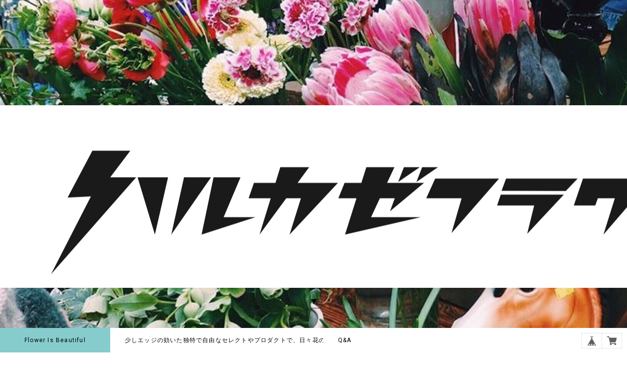

--- FILE ---
content_type: text/html; charset=UTF-8
request_url: https://www.harukazeflower.com/categories/1374924
body_size: 32389
content:
<!DOCTYPE html>
<!--[if lt IE 7 ]><html class="ie ie6" lang="ja"> <![endif]-->
<!--[if IE 7 ]><html class="ie ie7" lang="ja"> <![endif]-->
<!--[if IE 8 ]><html class="ie ie8" lang="ja"> <![endif]-->
<!--[if (gte IE 9)|!(IE)]><!--><html lang="ja"> <!--<![endif]-->
<head>

<link rel="stylesheet" type="text/css" href="https://cf-baseassets.thebase.in/a6f4fb53a272ed34ba8737aede590f42/asset/shop/BASEshop-c04794395695aab12cc9.css"/>
	<meta charset="utf-8">
	<meta name="copyright" content="BASE" />
	<title>X&#039;mas | ハルカゼフラワー</title>
	<link rel='icon' type='image/png' href='//static.thebase.in/favicon.png' />
<link rel='apple-touch-icon' sizes='180x180' href='//static.thebase.in/apple-touch-icon.png' />
<link rel='apple-touch-icon-precomposed' href='//static.thebase.in/apple-touch-icon.png' />

	<script src='/js/jquery-1.8.2.min.js'></script>

	<meta name="BASE-Theme-Name" content="shop">
	<meta name="BASE-Theme-Version" content="1">

	
	
		<meta http-equiv="X-UA-Compatible" content="IE=8 ; IE=9" />
	<meta name="description" content="少しエッジの効いた遊びごころのあるセレクトやプロダクトで、花のある暮らしのよさを提案致します。 Flower is beautiful and plants is my fam " />
<meta name="keywords" content="X&#039;mas | ハルカゼフラワー,BASE,EC,store,ネットショップ,コマース,作成" />
<meta property="fb:app_id" content="350947278320210" />
<meta property="og:description" content="少しエッジの効いた遊びごころのあるセレクトやプロダクトで、花のある暮らしのよさを提案致します。 Flower is beautiful and plants is my fam " />
<meta property="og:title" content="X&#039;mas | ハルカゼフラワー powered by BASE" />
<meta property="og:image" content="https://baseec-img-mng.akamaized.net/images/user/logo/ed72a26941e3ce782e106f76a5d9d3de.jpg?imformat=generic&q=90&im=Resize,width=1200,height=1200,aspect=fit,type=normal;Crop,width=1200,height=1200,gravity=Center,allowExpansion" />
<meta property="og:url" content="https://www.harukazeflower.com/categories/1374924" />
<meta property="og:site_name" content="X&#039;mas | ハルカゼフラワー powered by BASE" />
<meta property="og:type" content="website" />
<meta name="twitter:card" content="summary_large_image" />
		<meta name="twitter:site" content="@BASEec" />
	<meta name="twitter:url" content="https://www.harukazeflower.com/categories/1374924" />
<meta name="twitter:title" content="X&#039;mas | ハルカゼフラワー powered by BASE" />
<meta name="twitter:description" content="少しエッジの効いた遊びごころのあるセレクトやプロダクトで、花のある暮らしのよさを提案致します。 Flower is beautiful and plants is my fam " />
<meta name="twitter:image" content="https://baseec-img-mng.akamaized.net/images/user/logo/ed72a26941e3ce782e106f76a5d9d3de.jpg?imformat=generic&q=90&im=Resize,width=1200,height=1200,aspect=fit,type=normal;Crop,width=1200,height=1200,gravity=Center,allowExpansion" />

	
		<link rel="stylesheet" type="text/css" href="https://basefile.s3.amazonaws.com/tohu-buyshop-jp/55ecf3311db0f/style.css">
	<script type="text/javascript" src="/item_label/js/ShopTemplate/labelpostion.js?1768288315034"></script>
		
		
	
	<!--[if IE]>
	<script src="https://html5shiv.googlecode.com/svn/trunk/html5.js"></script>2
	<![endif]-->
	<!--[if lt IE 8 ]>
	<script src="https://ajax.googleapis.com/ajax/libs/chrome-frame/1/CFInstall.min.js"></script>
	<script>window.attachEvent('onload', function(){CFInstall.check({mode:'overlay'});});</script>
	<![endif]-->
	
    <meta name="viewport" content="width=device-width,initial-scale=1">
    
	<script src="/js/jquery.bottom-1.0.js"></script>
	<script src="/js/change_status.js?1768288315034"></script>
    <script src="https://basefile.akamaized.net/tohu-buyshop-jp/5cd46cc171420/common.js"></script>

	<link rel="stylesheet" href="https://basefile.akamaized.net/tohu-buyshop-jp/615382a9d203f/common.css">
	<link rel="stylesheet" href="https://basefile.akamaized.net/tohu-buyshop-jp/615382b5e2d15/shop_00.css">
	<link rel="stylesheet" type="text/css" href="https://basefile.akamaized.net/tohu-buyshop-jp/621cf8b551945/tohu_style.css">
	<link href='https://fonts.googleapis.com/css?family=Roboto:400,500,700' rel='stylesheet' type='text/css'>	


	
<style type="text/css">
body { 
        background-image: none;
        background-color: #ffffff;
     }
</style>

	<style type="text/css">
	/* お知らせバナー */
	.informationBanner {
		min-height: auto !important;
	}
	.informationBanner p {
		margin: 0;
	}
		
	/* 商品説明カスタム App */
	#appsItemDetailCustom #appsItemDetailCustomTag .appsItemDetailCustomTag_heading {
		font-size: 16px !important;
		line-height: 1.5 !important;
		margin: 40px 0 20px !important;
	}
	#appsItemDetailCustom #appsItemDetailCustomTag .appsItemDetailCustomTag_description {
		font-size: 13px !important;
		line-height: 1.5 !important;
		margin: 0 0 20px !important;
	}
	.appsItemDetailCustomTag_slider .baseCarousel__indicator {
		cursor: auto !important;
	}
	.appsItemDetailCustomTag_slider .baseCarousel__indicator-button {
		width: 8px !important;
		height: 8px !important;
		background-color: #384359 !important;
		opacity:0.4 !important;
	}
	.appsItemDetailCustomTag_slider .baseCarousel__indicator-button[aria-disabled=true] {
		cursor: auto !important;
		background-color: #f8f9fa !important;
		opacity:1 !important;
	}
	.appsItemDetailCustomTag_slider .baseCarousel__caption {
		font-size: 13px !important;
		margin-top: 8px !important;
		line-height: 1.5 !important;
	}
	@media screen and (max-width: 480px){
	   .appsItemDetailCustomTag_slider .baseCarousel__indicator {
			width: 30px !important;
		}
		.appsItemDetailCustomTag_slider .baseCarousel__indicator-button {
			width: 10px !important;
			height: 10px !important;
		}
	}
		
	/* 予約販売 */
        /* TOPページ */
        .tempTop .product_list.row .preOrderlabel span,
        .tempTop.tempDetail .preOrder .preOrder__label {
        background: #eee !important;
        color:#666 !important;
        }
        /* 商品ページ */
        .preOrder{
            font-size: 15px;
            background: #efefef;
            padding:10px;
            text-align: center;
            width: 100%;
            box-sizing: border-box;
            color: #333333;
            margin: 20px auto;
        }
        .preOrder p{
            margin:0;
        }
        .preOrder__label{
            padding: 0 0 0.2em;
        }
    
	/* 販売期間設定 */
        /* TOPページ */
        .tempTop .waitingForSale,
        .tempTop .endOfSale,
        .tempTop .soldout{
            font-size: 12px;
            color:#d30000;
            padding:0.7em 0 0;
            margin:0 auto;
        }
        .tempTop .soldout p{
            margin:0 auto;
        }
        /* 商品ページ */
        .tempDetail p.waitingForSale,
        .tempDetail p.endOfSale{
            font-size: 15px;
            padding: 0.5em 0;
            margin: 0 auto;
        }
        .tempDetail p.attention.salesPeriod--term,
        .tempDetail p.attention.salesPeriod--willStart,
        .tempDetail p.attention.salesPeriod--finish{
            font-size: 15px;
            background: #efefef;
            padding:10px;
            margin: 0 auto 20px;
            text-align: center;
            width: 100%;
            box-sizing: border-box;
            color: #333333;
        }
        .tempDetail #itemAttention{
            width: 100%;
        }
        .tempDetail .purchaseButton__btn{
            font-family: Arial, Helvetica, "ヒラギノ角ゴ Pro W3","Hiragino Kaku Gothic Pro", Osaka, "ＭＳ Ｐゴシック",sans-serif;
            display:block;
            line-height: 1.8;
            font-size:15px;
            margin: 10px 0 30px 270px;
            float: right;
            background-color: #666666;
            padding: 10px 5px;
            text-align: center;
            color: white;
            cursor: pointer;
            width: 100%;
            border: 0px;
            -webkit-transition-duration: 0.2s;
            -moz-transition-duration: 0.2s;
            -o-transition-duration: 0.2s;
            transition-duration: 0.2s;
            -webkit-transition-timing-function: ease-in-out;
            -moz-transition-timing-function: ease-in-out;
            -o-transition-timing-function: ease-in-out;
            transition-timing-function: ease-in-out;
        }
        .tempDetail .purchaseButton__btn:hover{
            opacity:0.7;
            
        }
        .tempDetail section.row span.price_soldout {
            color: #d30000;
        }
        @media screen and (max-width: 768px){
        }
        @media screen and (max-width: 480px){
        }
        /* モーダルウィンドウ */
        #salesPeriodModal .salesPeriodModal__btn--submit {
            background: #666666 !important;
        }
    
	/* コイン */
		
	/* 関連商品 */
#relatedListWrapper {
        background-color:#fff;
    }
#relatedList {
    width:96%;
    max-width:960px;
    border-top:1px #ccc solid;
    border-color:#eee;
    margin:0 auto;
    padding:35px 0 50px;
        padding:35px 0 50px;
            padding:35px 0 50px;
            }
#relatedList .ttl {
    margin: 0 auto 50px;
    font-size: 16px;
    width: 100%;
    text-align: center;
    font-family: 'Roboto', sans-serif;
    font-weight: 400;
    letter-spacing: 0.1em;
}
#relatedList h2.ttl span {
    color: #222;
    border-color: #222;
    letter-spacing: 0.1em;
}
#relatedList h2.ttl span {
    /*border-bottom: 3px solid #666;
    padding: 0 0 7px;*/
}
#relatedList ul {
    overflow:Hidden;
    margin:0 7%;
}
#relatedList ul li {
    float:left;
    width: 30%;
    padding-right: 5%;
}
#relatedList ul li:nth-child(3n) {
		padding-right: 0;
	}
#relatedList ul li img {
    width:100%;
    max-width:640px;
}
#relatedList ul li dl dd {
    margin: 10px 0 5px;
    font-size: 12px;
    line-height: 19px;
}
@media screen and (max-width: 768px){
    #relatedList ul {
    margin:0 2%;
    }
}
@media screen and (max-width: 480px){
    #relatedList ul {
       margin:0 2%;
    }
	#relatedList ul li {
		width:44.8% !important;
    	padding-right: 10%;
    	padding-bottom: 30px !important;
		padding-left:0;
	}
	/*Firefoxだけに適用されるCSSハック*/
	@-moz-document url-prefix() {
		#relatedList ul li {
			width:44.8% !important;
		}
	}
	#relatedList ul li:nth-child(3n) {
		padding-right: 10%;
	}
	#relatedList ul li:nth-child(even) {
		padding-right:0;
	}
}

	    /* カートボタン */
	    .tempDetail .purchaseButton__btn {
            background-color: #999999;
        }
	    /* 商品詳細SNS＆外部リンク */
	                    
	    /* セール価格 */
	    .tempTop .price.proper {
            font-size: 11px;
        }
        .tempTop .price.rate {
            padding:0.2em 0 0;
        }
        .tempTop .price.rate span {
            font-size: 11px;
            color:#d30000;
            border:solid 1px #d30000;
            padding:0.2em 0.5em;
        }
        .tempTop .price.sale {
            font-size: 12px;
            color:#d30000;
            padding:0.7em 0 0;
        }
        .tempDetail .price .proper {
            font-size: 15px;
            margin-top: 0;
            position: relative;
            display: inline-block;
            padding: 0 28px 0 0;
            color: #777;
            vertical-align: middle;
            text-decoration: none;
            font-size: 15px;
        }
        .tempDetail .price .proper::before{
            position: absolute;
            top: 0;
            bottom: 0;
            margin: auto 0;
            content: "";
            vertical-align: middle;
            right: 7px;
            box-sizing: border-box;
            width: 7px;
            height: 4px;
            border: 4px solid transparent;
            border-left: 7px solid ;
        }
        .tempDetail .price.rate {
            margin-top:0;
            padding:0;
        }
        .tempDetail .price.rate span {
            font-size: 11px;
            color:#d30000;
            border:solid 1px #d30000;
            padding:0.2em 0.5em;
        }
        .tempDetail .price.sale {
            font-size: 20px;
            color:#d30000;
            padding:0;
            margin: 0.5em auto 1.0em;
        }
        
	            #searchBox {
            width:100%;
            max-width: 960px;
            text-align:right;
            padding: 0 0 20px;
            margin:0 auto;
            overflow:hidden;
        }
        #searchBox form {
            overflow:hidden;
            float:right;
        }
        #searchBox input {
            font-size:12px !important; 
            line-height:16px !important; 
            margin-bottom:0; !important; 
            border-radius: 0;
            float: left;
            border-style: none;
            border:solid 1px #ddd;
        }
        #searchBox button {
            background:#777 url("https://basefile.s3.amazonaws.com/tohu-buyshop-jp/5773bb2ec04c6/search.png") no-repeat center center;
            line-height:20px;
            border-style: none;
            float: left;
            padding: 12px 14px; 
            color:#fff;
            width:20px;
            height:20px;
            background-size:20px;
            text-indent:-9999px;
        }
        #searchBox button:hover {
            filter:alpha(opacity=50);
	        -moz-opacity: 0.5;
	        opacity: 0.5;
        }
        @media screen and (max-width: 768px){
		#searchBox {
            width:94%;
            text-align:right;
            padding: 20px 0 0;
            margin:0 auto;
            overflow:hidden;
        }
		}
                
		.tempTop .container {
		    		background-color: #FFFFFF;
				}
    	.tempTop .container,
		.tempTop h2,
		.tempTop .price,
		.tempDetail p.price,
		#itemDetailBox .txt a,
		.tempTop p,
		.inquirySection h1,
		.inquirySection dl dt,
		.inquirySection dl dd input,
		.tempDetail .price .proper{	
					
		}
		#Faq_content h2 {
			color:#000000;
		}
		
		#mainHeader{
		    		background-color:  #fff;
    					position: absolute;
    		bottom: 0px;
		padding:0;
		height:50px;
				}
		@media screen and (max-width: 768px){
			#mainHeader .headerCol #mainNavi #main_navigation > ul{
				background-color:  #fff !important;
			}
		}
		
				.tempTop .container {
    		margin-top: 0;
		}
		.fullSlideShow #logoBpx {
		    position: absolute;
    		top: 50%;
    		left: 0;
    		z-index: 1000;
    		text-align: center;
    		width: 100%;
    		height: 250px;
    		margin: -145px auto;
    		vertical-align: middle;
    		display: table;
		}
		.fullSlideShow .logo{
		    display: table-cell;
    		vertical-align: middle;
		}
		@media screen and (max-width: 480px){
			.fullSlideShow .logo{
		     max-width: 480px;
			}
		}
		@media screen and (max-width: 320px){
			.fullSlideShow .logo{
		     max-width: 320px;
			}
		}
		.fullSlideShow #arwBpx {
		    position: absolute;
    		bottom: 55px;
    		left: 0;
    		z-index: 1000;
    		text-align: center;
    		width: 100%;
    		height: 100px;
    		vertical-align: middle;
    		display: table;
		}
		.fullSlideShow .arw{
		display: table-cell;
    		vertical-align: middle;
		}
		@media screen and (max-width: 767px){
			.fullSlideShow .logo img{
		    max-width:767px;
			}
		}
		@media screen and (max-width: 480px){
			.fullSlideShow .logo img{
		    max-width:96%;
			}
		}
		@media screen and (max-width: 320px){
			.fullSlideShow .logo img{
		    max-width:96%;
			}
		}
				
		/* メイン画像PC／スマホ別登録 */
						
				#mainHeader .headerCol {
    		width: 100%;
    		text-align: left;
		}
		
		
		#mainHeader #logo{
    		margin: 0 auto;
    		padding-top: 30px;
		}
		#mainHeader .headerCol #mainNavi #main_navigation {
		padding-top: 0;
		margin-bottom:0;
		}
				#mainHeader .headerCol #mainNavi #main_navigation li.home {
		background-color:  #86cccd;
				}
		#mainHeader .headerCol #mainNavi #main_navigation li.home a {
		background-color:  #86cccd;
		padding: 10px 35px;
		}
				#mainHeader.fixed {
    		position: fixed;
    		top: 0;
    		left: 0;
		bottom:inherit !important;
    		width: 100%;
		z-index:1100;
		}
		#mainHeader.fixed .headerCol {
    		width: 960px;
		}
						.mainHeaderNavColor {
			color: #000000 !important;
		}
		#mainHeader .headerCol #mainNavi #main_navigation li .mainHeaderNavColor {
			color: #000000 !important;
		}
				
		#mainHeader .headerCol #mainNavi .sitelink a {
		background-color:  #bdbdbd;
		}

		#category .categoryList ul {
		background-color:  #dbeeee;
		}
		
		#category .categoryList ul li ul.appsItemCategoryTag_lowerchild {
		background-color:  #dbeeee;
		}		
		
		#recommend {
			    background-color:  #fff;
				        }
		
				#products ul.product_list li {
		width:29.9%;
    		padding-right: 5%;
    		padding-bottom: 50px;
		padding-left:0;
		}
		/*Firefoxだけに適用されるCSSハック*/
        	@-moz-document url-prefix() {
            		#products ul.product_list li {
            		width:29.9%;
            		}
        	}
		#products ul.product_list li:nth-child(3n) {
		padding-right:0;
		}
				
				
		@media screen and (max-width: 767px){
		#products ul.product_list li {
		width:27.8% !important;
    	padding-right: 8%;
    	padding-bottom: 40px !important;
		padding-left:0;
		}
		/*Firefoxだけに適用されるCSSハック*/
        	@-moz-document url-prefix() {
            		#products ul.product_list li {
            		width:27.8% !important;
            		}
        	}
		#products ul.product_list li:nth-child(4n) {
		padding-right: 8%;
		}
		#products ul.product_list li:nth-child(3n) {
		padding-right:0;
		}		
		}
		@media screen and (max-width: 480px){
		#products ul.product_list li {
		width:44.8% !important;
    	padding-right: 10%;
    	padding-bottom: 30px !important;
		padding-left:0;
		}
		/*Firefoxだけに適用されるCSSハック*/
        	@-moz-document url-prefix() {
            		#products ul.product_list li {
			width:44.8% !important;
			}
        	}
		#products ul.product_list li:nth-child(3n) {
		padding-right: 10%;
		}
		#products ul.product_list li:nth-child(4n) {
		padding-right:0;
		}
		#products ul.product_list li:nth-child(even) {
		padding-right:0;
		}
		}
		
		#mainFooter{
    		background-color:  #eee;
		}
		#mainFooter ul.clearfix li a,
		.copyright {
    		color:  #808080 !important;
		}
	</style>

	<!--[if lt IE 9]>
	<script src="//dhskp7m6mg2zv.cloudfront.net/theme_assets/shared/js/html5shiv.js"></script>
	<![endif]-->

	<script type="text/javascript">
	var _gaq = _gaq || [];
	var gtag = gtag || function(){};
</script>
			<script>
window.dataLayer = window.dataLayer || [];
window.dataLayer.push({

	
						'shopTheme': "market_tohu-buyshop-jp_56139e60b832e",
		
				'shopId': "harukaze-theshop-jp",

				
				
				
	
		});
</script>


<!-- Google Tag Manager for thebase.in-->
<noscript><iframe src="//www.googletagmanager.com/ns.html?id=GTM-K652NBTK"
height="0" width="0" style="display:none;visibility:hidden"></iframe></noscript>
<script>(function(w,d,s,l,i){w[l]=w[l]||[];w[l].push({'gtm.start':
new Date().getTime(),event:'gtm.js'});var f=d.getElementsByTagName(s)[0],
j=d.createElement(s),dl=l!='dataLayer'?'&l='+l:'';j.async=true;j.src=
'//www.googletagmanager.com/gtm.js?id='+i+dl;f.parentNode.insertBefore(j,f);
})(window,document,'script','dataLayer','GTM-K652NBTK');</script>
<!-- End Google Tag Manager -->

<script type="text/javascript">


</script>

	


	<!-- Facebook Pixel Code -->
	<script>
		!function(f,b,e,v,n,t,s){if(f.fbq)return;n=f.fbq=function(){n.callMethod?
			n.callMethod.apply(n,arguments):n.queue.push(arguments)};if(!f._fbq)f._fbq=n;
			n.push=n;n.loaded=!0;n.version='2.0';n.queue=[];t=b.createElement(e);t.async=!0;
			t.src=v;s=b.getElementsByTagName(e)[0];s.parentNode.insertBefore(t,s)}(window,
			document,'script','https://connect.facebook.net/en_US/fbevents.js');

			
		fbq('init', '829536120569460', {}, { agent: 'plthebase' });
		fbq('trackSingle', '829536120569460', 'PageView');

				data = null;
				if (data) {
			(function(data) {
				window.addEventListener('load', function() {
					$.ajax({
						type: 'POST',
						url: "https://www.harukazeflower.com/facebook/conversion/",
						dataType: 'json',
						data: data,
						success: function (data) {},
					})
				})
			})(data)
		}

	</script>
	<!-- End Facebook Pixel Code -->




<meta name="cot:primaryColor" content="#000000"><meta name="cot:accentColor" content="#000000"><meta name="cot:textColor" content="#000000"><meta name="cot:lightTextColor" content="#ffffff"><meta name="cot:complementaryColor" content="#000000"><meta name="cot:titleColor" content="#000000">

	

	<script type="text/javascript">
		;window.NREUM||(NREUM={});NREUM.init={distributed_tracing:{enabled:true},privacy:{cookies_enabled:true},ajax:{deny_list:["bam.nr-data.net"]}};

		;NREUM.loader_config={accountID:"2907216",trustKey:"2804831",agentID:"663072695",licenseKey:"NRJS-4c41e18b2dabf750af0",applicationID:"663072695"}
		;NREUM.info={beacon:"bam.nr-data.net",errorBeacon:"bam.nr-data.net",licenseKey:"NRJS-4c41e18b2dabf750af0",applicationID:"663072695",sa:1}

		;/*! For license information please see nr-loader-spa-1.236.0.min.js.LICENSE.txt */
		(()=>{"use strict";var e,t,r={5763:(e,t,r)=>{r.d(t,{P_:()=>l,Mt:()=>g,C5:()=>s,DL:()=>v,OP:()=>T,lF:()=>D,Yu:()=>y,Dg:()=>h,CX:()=>c,GE:()=>b,sU:()=>_});var n=r(8632),i=r(9567);const o={beacon:n.ce.beacon,errorBeacon:n.ce.errorBeacon,licenseKey:void 0,applicationID:void 0,sa:void 0,queueTime:void 0,applicationTime:void 0,ttGuid:void 0,user:void 0,account:void 0,product:void 0,extra:void 0,jsAttributes:{},userAttributes:void 0,atts:void 0,transactionName:void 0,tNamePlain:void 0},a={};function s(e){if(!e)throw new Error("All info objects require an agent identifier!");if(!a[e])throw new Error("Info for ".concat(e," was never set"));return a[e]}function c(e,t){if(!e)throw new Error("All info objects require an agent identifier!");a[e]=(0,i.D)(t,o),(0,n.Qy)(e,a[e],"info")}var u=r(7056);const d=()=>{const e={blockSelector:"[data-nr-block]",maskInputOptions:{password:!0}};return{allow_bfcache:!0,privacy:{cookies_enabled:!0},ajax:{deny_list:void 0,enabled:!0,harvestTimeSeconds:10},distributed_tracing:{enabled:void 0,exclude_newrelic_header:void 0,cors_use_newrelic_header:void 0,cors_use_tracecontext_headers:void 0,allowed_origins:void 0},session:{domain:void 0,expiresMs:u.oD,inactiveMs:u.Hb},ssl:void 0,obfuscate:void 0,jserrors:{enabled:!0,harvestTimeSeconds:10},metrics:{enabled:!0},page_action:{enabled:!0,harvestTimeSeconds:30},page_view_event:{enabled:!0},page_view_timing:{enabled:!0,harvestTimeSeconds:30,long_task:!1},session_trace:{enabled:!0,harvestTimeSeconds:10},harvest:{tooManyRequestsDelay:60},session_replay:{enabled:!1,harvestTimeSeconds:60,sampleRate:.1,errorSampleRate:.1,maskTextSelector:"*",maskAllInputs:!0,get blockClass(){return"nr-block"},get ignoreClass(){return"nr-ignore"},get maskTextClass(){return"nr-mask"},get blockSelector(){return e.blockSelector},set blockSelector(t){e.blockSelector+=",".concat(t)},get maskInputOptions(){return e.maskInputOptions},set maskInputOptions(t){e.maskInputOptions={...t,password:!0}}},spa:{enabled:!0,harvestTimeSeconds:10}}},f={};function l(e){if(!e)throw new Error("All configuration objects require an agent identifier!");if(!f[e])throw new Error("Configuration for ".concat(e," was never set"));return f[e]}function h(e,t){if(!e)throw new Error("All configuration objects require an agent identifier!");f[e]=(0,i.D)(t,d()),(0,n.Qy)(e,f[e],"config")}function g(e,t){if(!e)throw new Error("All configuration objects require an agent identifier!");var r=l(e);if(r){for(var n=t.split("."),i=0;i<n.length-1;i++)if("object"!=typeof(r=r[n[i]]))return;r=r[n[n.length-1]]}return r}const p={accountID:void 0,trustKey:void 0,agentID:void 0,licenseKey:void 0,applicationID:void 0,xpid:void 0},m={};function v(e){if(!e)throw new Error("All loader-config objects require an agent identifier!");if(!m[e])throw new Error("LoaderConfig for ".concat(e," was never set"));return m[e]}function b(e,t){if(!e)throw new Error("All loader-config objects require an agent identifier!");m[e]=(0,i.D)(t,p),(0,n.Qy)(e,m[e],"loader_config")}const y=(0,n.mF)().o;var w=r(385),x=r(6818);const A={buildEnv:x.Re,bytesSent:{},queryBytesSent:{},customTransaction:void 0,disabled:!1,distMethod:x.gF,isolatedBacklog:!1,loaderType:void 0,maxBytes:3e4,offset:Math.floor(w._A?.performance?.timeOrigin||w._A?.performance?.timing?.navigationStart||Date.now()),onerror:void 0,origin:""+w._A.location,ptid:void 0,releaseIds:{},session:void 0,xhrWrappable:"function"==typeof w._A.XMLHttpRequest?.prototype?.addEventListener,version:x.q4},E={};function T(e){if(!e)throw new Error("All runtime objects require an agent identifier!");if(!E[e])throw new Error("Runtime for ".concat(e," was never set"));return E[e]}function _(e,t){if(!e)throw new Error("All runtime objects require an agent identifier!");E[e]=(0,i.D)(t,A),(0,n.Qy)(e,E[e],"runtime")}function D(e){return function(e){try{const t=s(e);return!!t.licenseKey&&!!t.errorBeacon&&!!t.applicationID}catch(e){return!1}}(e)}},9567:(e,t,r)=>{r.d(t,{D:()=>i});var n=r(50);function i(e,t){try{if(!e||"object"!=typeof e)return(0,n.Z)("Setting a Configurable requires an object as input");if(!t||"object"!=typeof t)return(0,n.Z)("Setting a Configurable requires a model to set its initial properties");const r=Object.create(Object.getPrototypeOf(t),Object.getOwnPropertyDescriptors(t)),o=0===Object.keys(r).length?e:r;for(let a in o)if(void 0!==e[a])try{"object"==typeof e[a]&&"object"==typeof t[a]?r[a]=i(e[a],t[a]):r[a]=e[a]}catch(e){(0,n.Z)("An error occurred while setting a property of a Configurable",e)}return r}catch(e){(0,n.Z)("An error occured while setting a Configurable",e)}}},6818:(e,t,r)=>{r.d(t,{Re:()=>i,gF:()=>o,q4:()=>n});const n="1.236.0",i="PROD",o="CDN"},385:(e,t,r)=>{r.d(t,{FN:()=>a,IF:()=>u,Nk:()=>f,Tt:()=>s,_A:()=>o,il:()=>n,pL:()=>c,v6:()=>i,w1:()=>d});const n="undefined"!=typeof window&&!!window.document,i="undefined"!=typeof WorkerGlobalScope&&("undefined"!=typeof self&&self instanceof WorkerGlobalScope&&self.navigator instanceof WorkerNavigator||"undefined"!=typeof globalThis&&globalThis instanceof WorkerGlobalScope&&globalThis.navigator instanceof WorkerNavigator),o=n?window:"undefined"!=typeof WorkerGlobalScope&&("undefined"!=typeof self&&self instanceof WorkerGlobalScope&&self||"undefined"!=typeof globalThis&&globalThis instanceof WorkerGlobalScope&&globalThis),a=""+o?.location,s=/iPad|iPhone|iPod/.test(navigator.userAgent),c=s&&"undefined"==typeof SharedWorker,u=(()=>{const e=navigator.userAgent.match(/Firefox[/\s](\d+\.\d+)/);return Array.isArray(e)&&e.length>=2?+e[1]:0})(),d=Boolean(n&&window.document.documentMode),f=!!navigator.sendBeacon},1117:(e,t,r)=>{r.d(t,{w:()=>o});var n=r(50);const i={agentIdentifier:"",ee:void 0};class o{constructor(e){try{if("object"!=typeof e)return(0,n.Z)("shared context requires an object as input");this.sharedContext={},Object.assign(this.sharedContext,i),Object.entries(e).forEach((e=>{let[t,r]=e;Object.keys(i).includes(t)&&(this.sharedContext[t]=r)}))}catch(e){(0,n.Z)("An error occured while setting SharedContext",e)}}}},8e3:(e,t,r)=>{r.d(t,{L:()=>d,R:()=>c});var n=r(2177),i=r(1284),o=r(4322),a=r(3325);const s={};function c(e,t){const r={staged:!1,priority:a.p[t]||0};u(e),s[e].get(t)||s[e].set(t,r)}function u(e){e&&(s[e]||(s[e]=new Map))}function d(){let e=arguments.length>0&&void 0!==arguments[0]?arguments[0]:"",t=arguments.length>1&&void 0!==arguments[1]?arguments[1]:"feature";if(u(e),!e||!s[e].get(t))return a(t);s[e].get(t).staged=!0;const r=[...s[e]];function a(t){const r=e?n.ee.get(e):n.ee,a=o.X.handlers;if(r.backlog&&a){var s=r.backlog[t],c=a[t];if(c){for(var u=0;s&&u<s.length;++u)f(s[u],c);(0,i.D)(c,(function(e,t){(0,i.D)(t,(function(t,r){r[0].on(e,r[1])}))}))}delete a[t],r.backlog[t]=null,r.emit("drain-"+t,[])}}r.every((e=>{let[t,r]=e;return r.staged}))&&(r.sort(((e,t)=>e[1].priority-t[1].priority)),r.forEach((e=>{let[t]=e;a(t)})))}function f(e,t){var r=e[1];(0,i.D)(t[r],(function(t,r){var n=e[0];if(r[0]===n){var i=r[1],o=e[3],a=e[2];i.apply(o,a)}}))}},2177:(e,t,r)=>{r.d(t,{c:()=>f,ee:()=>u});var n=r(8632),i=r(2210),o=r(1284),a=r(5763),s="nr@context";let c=(0,n.fP)();var u;function d(){}function f(e){return(0,i.X)(e,s,l)}function l(){return new d}function h(){u.aborted=!0,u.backlog={}}c.ee?u=c.ee:(u=function e(t,r){var n={},c={},f={},g=!1;try{g=16===r.length&&(0,a.OP)(r).isolatedBacklog}catch(e){}var p={on:b,addEventListener:b,removeEventListener:y,emit:v,get:x,listeners:w,context:m,buffer:A,abort:h,aborted:!1,isBuffering:E,debugId:r,backlog:g?{}:t&&"object"==typeof t.backlog?t.backlog:{}};return p;function m(e){return e&&e instanceof d?e:e?(0,i.X)(e,s,l):l()}function v(e,r,n,i,o){if(!1!==o&&(o=!0),!u.aborted||i){t&&o&&t.emit(e,r,n);for(var a=m(n),s=w(e),d=s.length,f=0;f<d;f++)s[f].apply(a,r);var l=T()[c[e]];return l&&l.push([p,e,r,a]),a}}function b(e,t){n[e]=w(e).concat(t)}function y(e,t){var r=n[e];if(r)for(var i=0;i<r.length;i++)r[i]===t&&r.splice(i,1)}function w(e){return n[e]||[]}function x(t){return f[t]=f[t]||e(p,t)}function A(e,t){var r=T();p.aborted||(0,o.D)(e,(function(e,n){t=t||"feature",c[n]=t,t in r||(r[t]=[])}))}function E(e){return!!T()[c[e]]}function T(){return p.backlog}}(void 0,"globalEE"),c.ee=u)},5546:(e,t,r)=>{r.d(t,{E:()=>n,p:()=>i});var n=r(2177).ee.get("handle");function i(e,t,r,i,o){o?(o.buffer([e],i),o.emit(e,t,r)):(n.buffer([e],i),n.emit(e,t,r))}},4322:(e,t,r)=>{r.d(t,{X:()=>o});var n=r(5546);o.on=a;var i=o.handlers={};function o(e,t,r,o){a(o||n.E,i,e,t,r)}function a(e,t,r,i,o){o||(o="feature"),e||(e=n.E);var a=t[o]=t[o]||{};(a[r]=a[r]||[]).push([e,i])}},3239:(e,t,r)=>{r.d(t,{bP:()=>s,iz:()=>c,m$:()=>a});var n=r(385);let i=!1,o=!1;try{const e={get passive(){return i=!0,!1},get signal(){return o=!0,!1}};n._A.addEventListener("test",null,e),n._A.removeEventListener("test",null,e)}catch(e){}function a(e,t){return i||o?{capture:!!e,passive:i,signal:t}:!!e}function s(e,t){let r=arguments.length>2&&void 0!==arguments[2]&&arguments[2],n=arguments.length>3?arguments[3]:void 0;window.addEventListener(e,t,a(r,n))}function c(e,t){let r=arguments.length>2&&void 0!==arguments[2]&&arguments[2],n=arguments.length>3?arguments[3]:void 0;document.addEventListener(e,t,a(r,n))}},4402:(e,t,r)=>{r.d(t,{Ht:()=>u,M:()=>c,Rl:()=>a,ky:()=>s});var n=r(385);const i="xxxxxxxx-xxxx-4xxx-yxxx-xxxxxxxxxxxx";function o(e,t){return e?15&e[t]:16*Math.random()|0}function a(){const e=n._A?.crypto||n._A?.msCrypto;let t,r=0;return e&&e.getRandomValues&&(t=e.getRandomValues(new Uint8Array(31))),i.split("").map((e=>"x"===e?o(t,++r).toString(16):"y"===e?(3&o()|8).toString(16):e)).join("")}function s(e){const t=n._A?.crypto||n._A?.msCrypto;let r,i=0;t&&t.getRandomValues&&(r=t.getRandomValues(new Uint8Array(31)));const a=[];for(var s=0;s<e;s++)a.push(o(r,++i).toString(16));return a.join("")}function c(){return s(16)}function u(){return s(32)}},7056:(e,t,r)=>{r.d(t,{Bq:()=>n,Hb:()=>o,oD:()=>i});const n="NRBA",i=144e5,o=18e5},7894:(e,t,r)=>{function n(){return Math.round(performance.now())}r.d(t,{z:()=>n})},7243:(e,t,r)=>{r.d(t,{e:()=>o});var n=r(385),i={};function o(e){if(e in i)return i[e];if(0===(e||"").indexOf("data:"))return{protocol:"data"};let t;var r=n._A?.location,o={};if(n.il)t=document.createElement("a"),t.href=e;else try{t=new URL(e,r.href)}catch(e){return o}o.port=t.port;var a=t.href.split("://");!o.port&&a[1]&&(o.port=a[1].split("/")[0].split("@").pop().split(":")[1]),o.port&&"0"!==o.port||(o.port="https"===a[0]?"443":"80"),o.hostname=t.hostname||r.hostname,o.pathname=t.pathname,o.protocol=a[0],"/"!==o.pathname.charAt(0)&&(o.pathname="/"+o.pathname);var s=!t.protocol||":"===t.protocol||t.protocol===r.protocol,c=t.hostname===r.hostname&&t.port===r.port;return o.sameOrigin=s&&(!t.hostname||c),"/"===o.pathname&&(i[e]=o),o}},50:(e,t,r)=>{function n(e,t){"function"==typeof console.warn&&(console.warn("New Relic: ".concat(e)),t&&console.warn(t))}r.d(t,{Z:()=>n})},2587:(e,t,r)=>{r.d(t,{N:()=>c,T:()=>u});var n=r(2177),i=r(5546),o=r(8e3),a=r(3325);const s={stn:[a.D.sessionTrace],err:[a.D.jserrors,a.D.metrics],ins:[a.D.pageAction],spa:[a.D.spa],sr:[a.D.sessionReplay,a.D.sessionTrace]};function c(e,t){const r=n.ee.get(t);e&&"object"==typeof e&&(Object.entries(e).forEach((e=>{let[t,n]=e;void 0===u[t]&&(s[t]?s[t].forEach((e=>{n?(0,i.p)("feat-"+t,[],void 0,e,r):(0,i.p)("block-"+t,[],void 0,e,r),(0,i.p)("rumresp-"+t,[Boolean(n)],void 0,e,r)})):n&&(0,i.p)("feat-"+t,[],void 0,void 0,r),u[t]=Boolean(n))})),Object.keys(s).forEach((e=>{void 0===u[e]&&(s[e]?.forEach((t=>(0,i.p)("rumresp-"+e,[!1],void 0,t,r))),u[e]=!1)})),(0,o.L)(t,a.D.pageViewEvent))}const u={}},2210:(e,t,r)=>{r.d(t,{X:()=>i});var n=Object.prototype.hasOwnProperty;function i(e,t,r){if(n.call(e,t))return e[t];var i=r();if(Object.defineProperty&&Object.keys)try{return Object.defineProperty(e,t,{value:i,writable:!0,enumerable:!1}),i}catch(e){}return e[t]=i,i}},1284:(e,t,r)=>{r.d(t,{D:()=>n});const n=(e,t)=>Object.entries(e||{}).map((e=>{let[r,n]=e;return t(r,n)}))},4351:(e,t,r)=>{r.d(t,{P:()=>o});var n=r(2177);const i=()=>{const e=new WeakSet;return(t,r)=>{if("object"==typeof r&&null!==r){if(e.has(r))return;e.add(r)}return r}};function o(e){try{return JSON.stringify(e,i())}catch(e){try{n.ee.emit("internal-error",[e])}catch(e){}}}},3960:(e,t,r)=>{r.d(t,{K:()=>a,b:()=>o});var n=r(3239);function i(){return"undefined"==typeof document||"complete"===document.readyState}function o(e,t){if(i())return e();(0,n.bP)("load",e,t)}function a(e){if(i())return e();(0,n.iz)("DOMContentLoaded",e)}},8632:(e,t,r)=>{r.d(t,{EZ:()=>u,Qy:()=>c,ce:()=>o,fP:()=>a,gG:()=>d,mF:()=>s});var n=r(7894),i=r(385);const o={beacon:"bam.nr-data.net",errorBeacon:"bam.nr-data.net"};function a(){return i._A.NREUM||(i._A.NREUM={}),void 0===i._A.newrelic&&(i._A.newrelic=i._A.NREUM),i._A.NREUM}function s(){let e=a();return e.o||(e.o={ST:i._A.setTimeout,SI:i._A.setImmediate,CT:i._A.clearTimeout,XHR:i._A.XMLHttpRequest,REQ:i._A.Request,EV:i._A.Event,PR:i._A.Promise,MO:i._A.MutationObserver,FETCH:i._A.fetch}),e}function c(e,t,r){let i=a();const o=i.initializedAgents||{},s=o[e]||{};return Object.keys(s).length||(s.initializedAt={ms:(0,n.z)(),date:new Date}),i.initializedAgents={...o,[e]:{...s,[r]:t}},i}function u(e,t){a()[e]=t}function d(){return function(){let e=a();const t=e.info||{};e.info={beacon:o.beacon,errorBeacon:o.errorBeacon,...t}}(),function(){let e=a();const t=e.init||{};e.init={...t}}(),s(),function(){let e=a();const t=e.loader_config||{};e.loader_config={...t}}(),a()}},7956:(e,t,r)=>{r.d(t,{N:()=>i});var n=r(3239);function i(e){let t=arguments.length>1&&void 0!==arguments[1]&&arguments[1],r=arguments.length>2?arguments[2]:void 0,i=arguments.length>3?arguments[3]:void 0;return void(0,n.iz)("visibilitychange",(function(){if(t)return void("hidden"==document.visibilityState&&e());e(document.visibilityState)}),r,i)}},1214:(e,t,r)=>{r.d(t,{em:()=>v,u5:()=>N,QU:()=>S,_L:()=>I,Gm:()=>L,Lg:()=>M,gy:()=>U,BV:()=>Q,Kf:()=>ee});var n=r(2177);const i="nr@original";var o=Object.prototype.hasOwnProperty,a=!1;function s(e,t){return e||(e=n.ee),r.inPlace=function(e,t,n,i,o){n||(n="");var a,s,c,u="-"===n.charAt(0);for(c=0;c<t.length;c++)d(a=e[s=t[c]])||(e[s]=r(a,u?s+n:n,i,s,o))},r.flag=i,r;function r(t,r,n,a,s){return d(t)?t:(r||(r=""),nrWrapper[i]=t,u(t,nrWrapper,e),nrWrapper);function nrWrapper(){var i,u,d,f;try{u=this,i=[...arguments],d="function"==typeof n?n(i,u):n||{}}catch(t){c([t,"",[i,u,a],d],e)}o(r+"start",[i,u,a],d,s);try{return f=t.apply(u,i)}catch(e){throw o(r+"err",[i,u,e],d,s),e}finally{o(r+"end",[i,u,f],d,s)}}}function o(r,n,i,o){if(!a||t){var s=a;a=!0;try{e.emit(r,n,i,t,o)}catch(t){c([t,r,n,i],e)}a=s}}}function c(e,t){t||(t=n.ee);try{t.emit("internal-error",e)}catch(e){}}function u(e,t,r){if(Object.defineProperty&&Object.keys)try{return Object.keys(e).forEach((function(r){Object.defineProperty(t,r,{get:function(){return e[r]},set:function(t){return e[r]=t,t}})})),t}catch(e){c([e],r)}for(var n in e)o.call(e,n)&&(t[n]=e[n]);return t}function d(e){return!(e&&e instanceof Function&&e.apply&&!e[i])}var f=r(2210),l=r(385);const h={},g=XMLHttpRequest,p="addEventListener",m="removeEventListener";function v(e){var t=function(e){return(e||n.ee).get("events")}(e);if(h[t.debugId]++)return t;h[t.debugId]=1;var r=s(t,!0);function i(e){r.inPlace(e,[p,m],"-",o)}function o(e,t){return e[1]}return"getPrototypeOf"in Object&&(l.il&&b(document,i),b(l._A,i),b(g.prototype,i)),t.on(p+"-start",(function(e,t){var n=e[1];if(null!==n&&("function"==typeof n||"object"==typeof n)){var i=(0,f.X)(n,"nr@wrapped",(function(){var e={object:function(){if("function"!=typeof n.handleEvent)return;return n.handleEvent.apply(n,arguments)},function:n}[typeof n];return e?r(e,"fn-",null,e.name||"anonymous"):n}));this.wrapped=e[1]=i}})),t.on(m+"-start",(function(e){e[1]=this.wrapped||e[1]})),t}function b(e,t){let r=e;for(;"object"==typeof r&&!Object.prototype.hasOwnProperty.call(r,p);)r=Object.getPrototypeOf(r);for(var n=arguments.length,i=new Array(n>2?n-2:0),o=2;o<n;o++)i[o-2]=arguments[o];r&&t(r,...i)}var y="fetch-",w=y+"body-",x=["arrayBuffer","blob","json","text","formData"],A=l._A.Request,E=l._A.Response,T="prototype",_="nr@context";const D={};function N(e){const t=function(e){return(e||n.ee).get("fetch")}(e);if(!(A&&E&&l._A.fetch))return t;if(D[t.debugId]++)return t;function r(e,r,n){var i=e[r];"function"==typeof i&&(e[r]=function(){var e,r=[...arguments],o={};t.emit(n+"before-start",[r],o),o[_]&&o[_].dt&&(e=o[_].dt);var a=i.apply(this,r);return t.emit(n+"start",[r,e],a),a.then((function(e){return t.emit(n+"end",[null,e],a),e}),(function(e){throw t.emit(n+"end",[e],a),e}))})}return D[t.debugId]=1,x.forEach((e=>{r(A[T],e,w),r(E[T],e,w)})),r(l._A,"fetch",y),t.on(y+"end",(function(e,r){var n=this;if(r){var i=r.headers.get("content-length");null!==i&&(n.rxSize=i),t.emit(y+"done",[null,r],n)}else t.emit(y+"done",[e],n)})),t}const O={},j=["pushState","replaceState"];function S(e){const t=function(e){return(e||n.ee).get("history")}(e);return!l.il||O[t.debugId]++||(O[t.debugId]=1,s(t).inPlace(window.history,j,"-")),t}var P=r(3239);const C={},R=["appendChild","insertBefore","replaceChild"];function I(e){const t=function(e){return(e||n.ee).get("jsonp")}(e);if(!l.il||C[t.debugId])return t;C[t.debugId]=!0;var r=s(t),i=/[?&](?:callback|cb)=([^&#]+)/,o=/(.*)\.([^.]+)/,a=/^(\w+)(\.|$)(.*)$/;function c(e,t){var r=e.match(a),n=r[1],i=r[3];return i?c(i,t[n]):t[n]}return r.inPlace(Node.prototype,R,"dom-"),t.on("dom-start",(function(e){!function(e){if(!e||"string"!=typeof e.nodeName||"script"!==e.nodeName.toLowerCase())return;if("function"!=typeof e.addEventListener)return;var n=(a=e.src,s=a.match(i),s?s[1]:null);var a,s;if(!n)return;var u=function(e){var t=e.match(o);if(t&&t.length>=3)return{key:t[2],parent:c(t[1],window)};return{key:e,parent:window}}(n);if("function"!=typeof u.parent[u.key])return;var d={};function f(){t.emit("jsonp-end",[],d),e.removeEventListener("load",f,(0,P.m$)(!1)),e.removeEventListener("error",l,(0,P.m$)(!1))}function l(){t.emit("jsonp-error",[],d),t.emit("jsonp-end",[],d),e.removeEventListener("load",f,(0,P.m$)(!1)),e.removeEventListener("error",l,(0,P.m$)(!1))}r.inPlace(u.parent,[u.key],"cb-",d),e.addEventListener("load",f,(0,P.m$)(!1)),e.addEventListener("error",l,(0,P.m$)(!1)),t.emit("new-jsonp",[e.src],d)}(e[0])})),t}var k=r(5763);const H={};function L(e){const t=function(e){return(e||n.ee).get("mutation")}(e);if(!l.il||H[t.debugId])return t;H[t.debugId]=!0;var r=s(t),i=k.Yu.MO;return i&&(window.MutationObserver=function(e){return this instanceof i?new i(r(e,"fn-")):i.apply(this,arguments)},MutationObserver.prototype=i.prototype),t}const z={};function M(e){const t=function(e){return(e||n.ee).get("promise")}(e);if(z[t.debugId])return t;z[t.debugId]=!0;var r=n.c,o=s(t),a=k.Yu.PR;return a&&function(){function e(r){var n=t.context(),i=o(r,"executor-",n,null,!1);const s=Reflect.construct(a,[i],e);return t.context(s).getCtx=function(){return n},s}l._A.Promise=e,Object.defineProperty(e,"name",{value:"Promise"}),e.toString=function(){return a.toString()},Object.setPrototypeOf(e,a),["all","race"].forEach((function(r){const n=a[r];e[r]=function(e){let i=!1;[...e||[]].forEach((e=>{this.resolve(e).then(a("all"===r),a(!1))}));const o=n.apply(this,arguments);return o;function a(e){return function(){t.emit("propagate",[null,!i],o,!1,!1),i=i||!e}}}})),["resolve","reject"].forEach((function(r){const n=a[r];e[r]=function(e){const r=n.apply(this,arguments);return e!==r&&t.emit("propagate",[e,!0],r,!1,!1),r}})),e.prototype=a.prototype;const n=a.prototype.then;a.prototype.then=function(){var e=this,i=r(e);i.promise=e;for(var a=arguments.length,s=new Array(a),c=0;c<a;c++)s[c]=arguments[c];s[0]=o(s[0],"cb-",i,null,!1),s[1]=o(s[1],"cb-",i,null,!1);const u=n.apply(this,s);return i.nextPromise=u,t.emit("propagate",[e,!0],u,!1,!1),u},a.prototype.then[i]=n,t.on("executor-start",(function(e){e[0]=o(e[0],"resolve-",this,null,!1),e[1]=o(e[1],"resolve-",this,null,!1)})),t.on("executor-err",(function(e,t,r){e[1](r)})),t.on("cb-end",(function(e,r,n){t.emit("propagate",[n,!0],this.nextPromise,!1,!1)})),t.on("propagate",(function(e,r,n){this.getCtx&&!r||(this.getCtx=function(){if(e instanceof Promise)var r=t.context(e);return r&&r.getCtx?r.getCtx():this})}))}(),t}const B={},F="requestAnimationFrame";function U(e){const t=function(e){return(e||n.ee).get("raf")}(e);if(!l.il||B[t.debugId]++)return t;B[t.debugId]=1;var r=s(t);return r.inPlace(window,[F],"raf-"),t.on("raf-start",(function(e){e[0]=r(e[0],"fn-")})),t}const q={},G="setTimeout",V="setInterval",X="clearTimeout",W="-start",Z="-",$=[G,"setImmediate",V,X,"clearImmediate"];function Q(e){const t=function(e){return(e||n.ee).get("timer")}(e);if(q[t.debugId]++)return t;q[t.debugId]=1;var r=s(t);return r.inPlace(l._A,$.slice(0,2),G+Z),r.inPlace(l._A,$.slice(2,3),V+Z),r.inPlace(l._A,$.slice(3),X+Z),t.on(V+W,(function(e,t,n){e[0]=r(e[0],"fn-",null,n)})),t.on(G+W,(function(e,t,n){this.method=n,this.timerDuration=isNaN(e[1])?0:+e[1],e[0]=r(e[0],"fn-",this,n)})),t}var Y=r(50);const K={},J=["open","send"];function ee(e){var t=e||n.ee;const r=function(e){return(e||n.ee).get("xhr")}(t);if(K[r.debugId]++)return r;K[r.debugId]=1,v(t);var i=s(r),o=k.Yu.XHR,a=k.Yu.MO,c=k.Yu.PR,u=k.Yu.SI,d="readystatechange",f=["onload","onerror","onabort","onloadstart","onloadend","onprogress","ontimeout"],h=[],g=l._A.XMLHttpRequest.listeners,p=l._A.XMLHttpRequest=function(e){var t=new o(e);function n(){try{r.emit("new-xhr",[t],t),t.addEventListener(d,b,(0,P.m$)(!1))}catch(e){(0,Y.Z)("An error occured while intercepting XHR",e);try{r.emit("internal-error",[e])}catch(e){}}}return this.listeners=g?[...g,n]:[n],this.listeners.forEach((e=>e())),t};function m(e,t){i.inPlace(t,["onreadystatechange"],"fn-",E)}function b(){var e=this,t=r.context(e);e.readyState>3&&!t.resolved&&(t.resolved=!0,r.emit("xhr-resolved",[],e)),i.inPlace(e,f,"fn-",E)}if(function(e,t){for(var r in e)t[r]=e[r]}(o,p),p.prototype=o.prototype,i.inPlace(p.prototype,J,"-xhr-",E),r.on("send-xhr-start",(function(e,t){m(e,t),function(e){h.push(e),a&&(y?y.then(A):u?u(A):(w=-w,x.data=w))}(t)})),r.on("open-xhr-start",m),a){var y=c&&c.resolve();if(!u&&!c){var w=1,x=document.createTextNode(w);new a(A).observe(x,{characterData:!0})}}else t.on("fn-end",(function(e){e[0]&&e[0].type===d||A()}));function A(){for(var e=0;e<h.length;e++)m(0,h[e]);h.length&&(h=[])}function E(e,t){return t}return r}},7825:(e,t,r)=>{r.d(t,{t:()=>n});const n=r(3325).D.ajax},6660:(e,t,r)=>{r.d(t,{A:()=>i,t:()=>n});const n=r(3325).D.jserrors,i="nr@seenError"},3081:(e,t,r)=>{r.d(t,{gF:()=>o,mY:()=>i,t9:()=>n,vz:()=>s,xS:()=>a});const n=r(3325).D.metrics,i="sm",o="cm",a="storeSupportabilityMetrics",s="storeEventMetrics"},4649:(e,t,r)=>{r.d(t,{t:()=>n});const n=r(3325).D.pageAction},7633:(e,t,r)=>{r.d(t,{Dz:()=>i,OJ:()=>a,qw:()=>o,t9:()=>n});const n=r(3325).D.pageViewEvent,i="firstbyte",o="domcontent",a="windowload"},9251:(e,t,r)=>{r.d(t,{t:()=>n});const n=r(3325).D.pageViewTiming},3614:(e,t,r)=>{r.d(t,{BST_RESOURCE:()=>i,END:()=>s,FEATURE_NAME:()=>n,FN_END:()=>u,FN_START:()=>c,PUSH_STATE:()=>d,RESOURCE:()=>o,START:()=>a});const n=r(3325).D.sessionTrace,i="bstResource",o="resource",a="-start",s="-end",c="fn"+a,u="fn"+s,d="pushState"},7836:(e,t,r)=>{r.d(t,{BODY:()=>A,CB_END:()=>E,CB_START:()=>u,END:()=>x,FEATURE_NAME:()=>i,FETCH:()=>_,FETCH_BODY:()=>v,FETCH_DONE:()=>m,FETCH_START:()=>p,FN_END:()=>c,FN_START:()=>s,INTERACTION:()=>l,INTERACTION_API:()=>d,INTERACTION_EVENTS:()=>o,JSONP_END:()=>b,JSONP_NODE:()=>g,JS_TIME:()=>T,MAX_TIMER_BUDGET:()=>a,REMAINING:()=>f,SPA_NODE:()=>h,START:()=>w,originalSetTimeout:()=>y});var n=r(5763);const i=r(3325).D.spa,o=["click","submit","keypress","keydown","keyup","change"],a=999,s="fn-start",c="fn-end",u="cb-start",d="api-ixn-",f="remaining",l="interaction",h="spaNode",g="jsonpNode",p="fetch-start",m="fetch-done",v="fetch-body-",b="jsonp-end",y=n.Yu.ST,w="-start",x="-end",A="-body",E="cb"+x,T="jsTime",_="fetch"},5938:(e,t,r)=>{r.d(t,{W:()=>o});var n=r(5763),i=r(2177);class o{constructor(e,t,r){this.agentIdentifier=e,this.aggregator=t,this.ee=i.ee.get(e,(0,n.OP)(this.agentIdentifier).isolatedBacklog),this.featureName=r,this.blocked=!1}}},9144:(e,t,r)=>{r.d(t,{j:()=>m});var n=r(3325),i=r(5763),o=r(5546),a=r(2177),s=r(7894),c=r(8e3),u=r(3960),d=r(385),f=r(50),l=r(3081),h=r(8632);function g(){const e=(0,h.gG)();["setErrorHandler","finished","addToTrace","inlineHit","addRelease","addPageAction","setCurrentRouteName","setPageViewName","setCustomAttribute","interaction","noticeError","setUserId"].forEach((t=>{e[t]=function(){for(var r=arguments.length,n=new Array(r),i=0;i<r;i++)n[i]=arguments[i];return function(t){for(var r=arguments.length,n=new Array(r>1?r-1:0),i=1;i<r;i++)n[i-1]=arguments[i];let o=[];return Object.values(e.initializedAgents).forEach((e=>{e.exposed&&e.api[t]&&o.push(e.api[t](...n))})),o.length>1?o:o[0]}(t,...n)}}))}var p=r(2587);function m(e){let t=arguments.length>1&&void 0!==arguments[1]?arguments[1]:{},m=arguments.length>2?arguments[2]:void 0,v=arguments.length>3?arguments[3]:void 0,{init:b,info:y,loader_config:w,runtime:x={loaderType:m},exposed:A=!0}=t;const E=(0,h.gG)();y||(b=E.init,y=E.info,w=E.loader_config),(0,i.Dg)(e,b||{}),(0,i.GE)(e,w||{}),(0,i.sU)(e,x),y.jsAttributes??={},d.v6&&(y.jsAttributes.isWorker=!0),(0,i.CX)(e,y),g();const T=function(e,t){t||(0,c.R)(e,"api");const h={};var g=a.ee.get(e),p=g.get("tracer"),m="api-",v=m+"ixn-";function b(t,r,n,o){const a=(0,i.C5)(e);return null===r?delete a.jsAttributes[t]:(0,i.CX)(e,{...a,jsAttributes:{...a.jsAttributes,[t]:r}}),x(m,n,!0,o||null===r?"session":void 0)(t,r)}function y(){}["setErrorHandler","finished","addToTrace","inlineHit","addRelease"].forEach((e=>h[e]=x(m,e,!0,"api"))),h.addPageAction=x(m,"addPageAction",!0,n.D.pageAction),h.setCurrentRouteName=x(m,"routeName",!0,n.D.spa),h.setPageViewName=function(t,r){if("string"==typeof t)return"/"!==t.charAt(0)&&(t="/"+t),(0,i.OP)(e).customTransaction=(r||"http://custom.transaction")+t,x(m,"setPageViewName",!0)()},h.setCustomAttribute=function(e,t){let r=arguments.length>2&&void 0!==arguments[2]&&arguments[2];if("string"==typeof e){if(["string","number"].includes(typeof t)||null===t)return b(e,t,"setCustomAttribute",r);(0,f.Z)("Failed to execute setCustomAttribute.\nNon-null value must be a string or number type, but a type of <".concat(typeof t,"> was provided."))}else(0,f.Z)("Failed to execute setCustomAttribute.\nName must be a string type, but a type of <".concat(typeof e,"> was provided."))},h.setUserId=function(e){if("string"==typeof e||null===e)return b("enduser.id",e,"setUserId",!0);(0,f.Z)("Failed to execute setUserId.\nNon-null value must be a string type, but a type of <".concat(typeof e,"> was provided."))},h.interaction=function(){return(new y).get()};var w=y.prototype={createTracer:function(e,t){var r={},i=this,a="function"==typeof t;return(0,o.p)(v+"tracer",[(0,s.z)(),e,r],i,n.D.spa,g),function(){if(p.emit((a?"":"no-")+"fn-start",[(0,s.z)(),i,a],r),a)try{return t.apply(this,arguments)}catch(e){throw p.emit("fn-err",[arguments,this,"string"==typeof e?new Error(e):e],r),e}finally{p.emit("fn-end",[(0,s.z)()],r)}}}};function x(e,t,r,i){return function(){return(0,o.p)(l.xS,["API/"+t+"/called"],void 0,n.D.metrics,g),i&&(0,o.p)(e+t,[(0,s.z)(),...arguments],r?null:this,i,g),r?void 0:this}}function A(){r.e(439).then(r.bind(r,7438)).then((t=>{let{setAPI:r}=t;r(e),(0,c.L)(e,"api")})).catch((()=>(0,f.Z)("Downloading runtime APIs failed...")))}return["actionText","setName","setAttribute","save","ignore","onEnd","getContext","end","get"].forEach((e=>{w[e]=x(v,e,void 0,n.D.spa)})),h.noticeError=function(e,t){"string"==typeof e&&(e=new Error(e)),(0,o.p)(l.xS,["API/noticeError/called"],void 0,n.D.metrics,g),(0,o.p)("err",[e,(0,s.z)(),!1,t],void 0,n.D.jserrors,g)},d.il?(0,u.b)((()=>A()),!0):A(),h}(e,v);return(0,h.Qy)(e,T,"api"),(0,h.Qy)(e,A,"exposed"),(0,h.EZ)("activatedFeatures",p.T),T}},3325:(e,t,r)=>{r.d(t,{D:()=>n,p:()=>i});const n={ajax:"ajax",jserrors:"jserrors",metrics:"metrics",pageAction:"page_action",pageViewEvent:"page_view_event",pageViewTiming:"page_view_timing",sessionReplay:"session_replay",sessionTrace:"session_trace",spa:"spa"},i={[n.pageViewEvent]:1,[n.pageViewTiming]:2,[n.metrics]:3,[n.jserrors]:4,[n.ajax]:5,[n.sessionTrace]:6,[n.pageAction]:7,[n.spa]:8,[n.sessionReplay]:9}}},n={};function i(e){var t=n[e];if(void 0!==t)return t.exports;var o=n[e]={exports:{}};return r[e](o,o.exports,i),o.exports}i.m=r,i.d=(e,t)=>{for(var r in t)i.o(t,r)&&!i.o(e,r)&&Object.defineProperty(e,r,{enumerable:!0,get:t[r]})},i.f={},i.e=e=>Promise.all(Object.keys(i.f).reduce(((t,r)=>(i.f[r](e,t),t)),[])),i.u=e=>(({78:"page_action-aggregate",147:"metrics-aggregate",242:"session-manager",317:"jserrors-aggregate",348:"page_view_timing-aggregate",412:"lazy-feature-loader",439:"async-api",538:"recorder",590:"session_replay-aggregate",675:"compressor",733:"session_trace-aggregate",786:"page_view_event-aggregate",873:"spa-aggregate",898:"ajax-aggregate"}[e]||e)+"."+{78:"ac76d497",147:"3dc53903",148:"1a20d5fe",242:"2a64278a",317:"49e41428",348:"bd6de33a",412:"2f55ce66",439:"30bd804e",538:"1b18459f",590:"cf0efb30",675:"ae9f91a8",733:"83105561",786:"06482edd",860:"03a8b7a5",873:"e6b09d52",898:"998ef92b"}[e]+"-1.236.0.min.js"),i.o=(e,t)=>Object.prototype.hasOwnProperty.call(e,t),e={},t="NRBA:",i.l=(r,n,o,a)=>{if(e[r])e[r].push(n);else{var s,c;if(void 0!==o)for(var u=document.getElementsByTagName("script"),d=0;d<u.length;d++){var f=u[d];if(f.getAttribute("src")==r||f.getAttribute("data-webpack")==t+o){s=f;break}}s||(c=!0,(s=document.createElement("script")).charset="utf-8",s.timeout=120,i.nc&&s.setAttribute("nonce",i.nc),s.setAttribute("data-webpack",t+o),s.src=r),e[r]=[n];var l=(t,n)=>{s.onerror=s.onload=null,clearTimeout(h);var i=e[r];if(delete e[r],s.parentNode&&s.parentNode.removeChild(s),i&&i.forEach((e=>e(n))),t)return t(n)},h=setTimeout(l.bind(null,void 0,{type:"timeout",target:s}),12e4);s.onerror=l.bind(null,s.onerror),s.onload=l.bind(null,s.onload),c&&document.head.appendChild(s)}},i.r=e=>{"undefined"!=typeof Symbol&&Symbol.toStringTag&&Object.defineProperty(e,Symbol.toStringTag,{value:"Module"}),Object.defineProperty(e,"__esModule",{value:!0})},i.j=364,i.p="https://js-agent.newrelic.com/",(()=>{var e={364:0,953:0};i.f.j=(t,r)=>{var n=i.o(e,t)?e[t]:void 0;if(0!==n)if(n)r.push(n[2]);else{var o=new Promise(((r,i)=>n=e[t]=[r,i]));r.push(n[2]=o);var a=i.p+i.u(t),s=new Error;i.l(a,(r=>{if(i.o(e,t)&&(0!==(n=e[t])&&(e[t]=void 0),n)){var o=r&&("load"===r.type?"missing":r.type),a=r&&r.target&&r.target.src;s.message="Loading chunk "+t+" failed.\n("+o+": "+a+")",s.name="ChunkLoadError",s.type=o,s.request=a,n[1](s)}}),"chunk-"+t,t)}};var t=(t,r)=>{var n,o,[a,s,c]=r,u=0;if(a.some((t=>0!==e[t]))){for(n in s)i.o(s,n)&&(i.m[n]=s[n]);if(c)c(i)}for(t&&t(r);u<a.length;u++)o=a[u],i.o(e,o)&&e[o]&&e[o][0](),e[o]=0},r=window.webpackChunkNRBA=window.webpackChunkNRBA||[];r.forEach(t.bind(null,0)),r.push=t.bind(null,r.push.bind(r))})();var o={};(()=>{i.r(o);var e=i(3325),t=i(5763);const r=Object.values(e.D);function n(e){const n={};return r.forEach((r=>{n[r]=function(e,r){return!1!==(0,t.Mt)(r,"".concat(e,".enabled"))}(r,e)})),n}var a=i(9144);var s=i(5546),c=i(385),u=i(8e3),d=i(5938),f=i(3960),l=i(50);class h extends d.W{constructor(e,t,r){let n=!(arguments.length>3&&void 0!==arguments[3])||arguments[3];super(e,t,r),this.auto=n,this.abortHandler,this.featAggregate,this.onAggregateImported,n&&(0,u.R)(e,r)}importAggregator(){let e=arguments.length>0&&void 0!==arguments[0]?arguments[0]:{};if(this.featAggregate||!this.auto)return;const r=c.il&&!0===(0,t.Mt)(this.agentIdentifier,"privacy.cookies_enabled");let n;this.onAggregateImported=new Promise((e=>{n=e}));const o=async()=>{let t;try{if(r){const{setupAgentSession:e}=await Promise.all([i.e(860),i.e(242)]).then(i.bind(i,3228));t=e(this.agentIdentifier)}}catch(e){(0,l.Z)("A problem occurred when starting up session manager. This page will not start or extend any session.",e)}try{if(!this.shouldImportAgg(this.featureName,t))return void(0,u.L)(this.agentIdentifier,this.featureName);const{lazyFeatureLoader:r}=await i.e(412).then(i.bind(i,8582)),{Aggregate:o}=await r(this.featureName,"aggregate");this.featAggregate=new o(this.agentIdentifier,this.aggregator,e),n(!0)}catch(e){(0,l.Z)("Downloading and initializing ".concat(this.featureName," failed..."),e),this.abortHandler?.(),n(!1)}};c.il?(0,f.b)((()=>o()),!0):o()}shouldImportAgg(r,n){return r!==e.D.sessionReplay||!1!==(0,t.Mt)(this.agentIdentifier,"session_trace.enabled")&&(!!n?.isNew||!!n?.state.sessionReplay)}}var g=i(7633),p=i(7894);class m extends h{static featureName=g.t9;constructor(r,n){let i=!(arguments.length>2&&void 0!==arguments[2])||arguments[2];if(super(r,n,g.t9,i),("undefined"==typeof PerformanceNavigationTiming||c.Tt)&&"undefined"!=typeof PerformanceTiming){const n=(0,t.OP)(r);n[g.Dz]=Math.max(Date.now()-n.offset,0),(0,f.K)((()=>n[g.qw]=Math.max((0,p.z)()-n[g.Dz],0))),(0,f.b)((()=>{const t=(0,p.z)();n[g.OJ]=Math.max(t-n[g.Dz],0),(0,s.p)("timing",["load",t],void 0,e.D.pageViewTiming,this.ee)}))}this.importAggregator()}}var v=i(1117),b=i(1284);class y extends v.w{constructor(e){super(e),this.aggregatedData={}}store(e,t,r,n,i){var o=this.getBucket(e,t,r,i);return o.metrics=function(e,t){t||(t={count:0});return t.count+=1,(0,b.D)(e,(function(e,r){t[e]=w(r,t[e])})),t}(n,o.metrics),o}merge(e,t,r,n,i){var o=this.getBucket(e,t,n,i);if(o.metrics){var a=o.metrics;a.count+=r.count,(0,b.D)(r,(function(e,t){if("count"!==e){var n=a[e],i=r[e];i&&!i.c?a[e]=w(i.t,n):a[e]=function(e,t){if(!t)return e;t.c||(t=x(t.t));return t.min=Math.min(e.min,t.min),t.max=Math.max(e.max,t.max),t.t+=e.t,t.sos+=e.sos,t.c+=e.c,t}(i,a[e])}}))}else o.metrics=r}storeMetric(e,t,r,n){var i=this.getBucket(e,t,r);return i.stats=w(n,i.stats),i}getBucket(e,t,r,n){this.aggregatedData[e]||(this.aggregatedData[e]={});var i=this.aggregatedData[e][t];return i||(i=this.aggregatedData[e][t]={params:r||{}},n&&(i.custom=n)),i}get(e,t){return t?this.aggregatedData[e]&&this.aggregatedData[e][t]:this.aggregatedData[e]}take(e){for(var t={},r="",n=!1,i=0;i<e.length;i++)t[r=e[i]]=A(this.aggregatedData[r]),t[r].length&&(n=!0),delete this.aggregatedData[r];return n?t:null}}function w(e,t){return null==e?function(e){e?e.c++:e={c:1};return e}(t):t?(t.c||(t=x(t.t)),t.c+=1,t.t+=e,t.sos+=e*e,e>t.max&&(t.max=e),e<t.min&&(t.min=e),t):{t:e}}function x(e){return{t:e,min:e,max:e,sos:e*e,c:1}}function A(e){return"object"!=typeof e?[]:(0,b.D)(e,E)}function E(e,t){return t}var T=i(8632),_=i(4402),D=i(4351);var N=i(7956),O=i(3239),j=i(9251);class S extends h{static featureName=j.t;constructor(e,r){let n=!(arguments.length>2&&void 0!==arguments[2])||arguments[2];super(e,r,j.t,n),c.il&&((0,t.OP)(e).initHidden=Boolean("hidden"===document.visibilityState),(0,N.N)((()=>(0,s.p)("docHidden",[(0,p.z)()],void 0,j.t,this.ee)),!0),(0,O.bP)("pagehide",(()=>(0,s.p)("winPagehide",[(0,p.z)()],void 0,j.t,this.ee))),this.importAggregator())}}var P=i(3081);class C extends h{static featureName=P.t9;constructor(e,t){let r=!(arguments.length>2&&void 0!==arguments[2])||arguments[2];super(e,t,P.t9,r),this.importAggregator()}}var R,I=i(2210),k=i(1214),H=i(2177),L={};try{R=localStorage.getItem("__nr_flags").split(","),console&&"function"==typeof console.log&&(L.console=!0,-1!==R.indexOf("dev")&&(L.dev=!0),-1!==R.indexOf("nr_dev")&&(L.nrDev=!0))}catch(e){}function z(e){try{L.console&&z(e)}catch(e){}}L.nrDev&&H.ee.on("internal-error",(function(e){z(e.stack)})),L.dev&&H.ee.on("fn-err",(function(e,t,r){z(r.stack)})),L.dev&&(z("NR AGENT IN DEVELOPMENT MODE"),z("flags: "+(0,b.D)(L,(function(e,t){return e})).join(", ")));var M=i(6660);class B extends h{static featureName=M.t;constructor(r,n){let i=!(arguments.length>2&&void 0!==arguments[2])||arguments[2];super(r,n,M.t,i),this.skipNext=0;try{this.removeOnAbort=new AbortController}catch(e){}const o=this;o.ee.on("fn-start",(function(e,t,r){o.abortHandler&&(o.skipNext+=1)})),o.ee.on("fn-err",(function(t,r,n){o.abortHandler&&!n[M.A]&&((0,I.X)(n,M.A,(function(){return!0})),this.thrown=!0,(0,s.p)("err",[n,(0,p.z)()],void 0,e.D.jserrors,o.ee))})),o.ee.on("fn-end",(function(){o.abortHandler&&!this.thrown&&o.skipNext>0&&(o.skipNext-=1)})),o.ee.on("internal-error",(function(t){(0,s.p)("ierr",[t,(0,p.z)(),!0],void 0,e.D.jserrors,o.ee)})),this.origOnerror=c._A.onerror,c._A.onerror=this.onerrorHandler.bind(this),c._A.addEventListener("unhandledrejection",(t=>{const r=function(e){let t="Unhandled Promise Rejection: ";if(e instanceof Error)try{return e.message=t+e.message,e}catch(t){return e}if(void 0===e)return new Error(t);try{return new Error(t+(0,D.P)(e))}catch(e){return new Error(t)}}(t.reason);(0,s.p)("err",[r,(0,p.z)(),!1,{unhandledPromiseRejection:1}],void 0,e.D.jserrors,this.ee)}),(0,O.m$)(!1,this.removeOnAbort?.signal)),(0,k.gy)(this.ee),(0,k.BV)(this.ee),(0,k.em)(this.ee),(0,t.OP)(r).xhrWrappable&&(0,k.Kf)(this.ee),this.abortHandler=this.#e,this.importAggregator()}#e(){this.removeOnAbort?.abort(),this.abortHandler=void 0}onerrorHandler(t,r,n,i,o){"function"==typeof this.origOnerror&&this.origOnerror(...arguments);try{this.skipNext?this.skipNext-=1:(0,s.p)("err",[o||new F(t,r,n),(0,p.z)()],void 0,e.D.jserrors,this.ee)}catch(t){try{(0,s.p)("ierr",[t,(0,p.z)(),!0],void 0,e.D.jserrors,this.ee)}catch(e){}}return!1}}function F(e,t,r){this.message=e||"Uncaught error with no additional information",this.sourceURL=t,this.line=r}let U=1;const q="nr@id";function G(e){const t=typeof e;return!e||"object"!==t&&"function"!==t?-1:e===c._A?0:(0,I.X)(e,q,(function(){return U++}))}function V(e){if("string"==typeof e&&e.length)return e.length;if("object"==typeof e){if("undefined"!=typeof ArrayBuffer&&e instanceof ArrayBuffer&&e.byteLength)return e.byteLength;if("undefined"!=typeof Blob&&e instanceof Blob&&e.size)return e.size;if(!("undefined"!=typeof FormData&&e instanceof FormData))try{return(0,D.P)(e).length}catch(e){return}}}var X=i(7243);class W{constructor(e){this.agentIdentifier=e,this.generateTracePayload=this.generateTracePayload.bind(this),this.shouldGenerateTrace=this.shouldGenerateTrace.bind(this)}generateTracePayload(e){if(!this.shouldGenerateTrace(e))return null;var r=(0,t.DL)(this.agentIdentifier);if(!r)return null;var n=(r.accountID||"").toString()||null,i=(r.agentID||"").toString()||null,o=(r.trustKey||"").toString()||null;if(!n||!i)return null;var a=(0,_.M)(),s=(0,_.Ht)(),c=Date.now(),u={spanId:a,traceId:s,timestamp:c};return(e.sameOrigin||this.isAllowedOrigin(e)&&this.useTraceContextHeadersForCors())&&(u.traceContextParentHeader=this.generateTraceContextParentHeader(a,s),u.traceContextStateHeader=this.generateTraceContextStateHeader(a,c,n,i,o)),(e.sameOrigin&&!this.excludeNewrelicHeader()||!e.sameOrigin&&this.isAllowedOrigin(e)&&this.useNewrelicHeaderForCors())&&(u.newrelicHeader=this.generateTraceHeader(a,s,c,n,i,o)),u}generateTraceContextParentHeader(e,t){return"00-"+t+"-"+e+"-01"}generateTraceContextStateHeader(e,t,r,n,i){return i+"@nr=0-1-"+r+"-"+n+"-"+e+"----"+t}generateTraceHeader(e,t,r,n,i,o){if(!("function"==typeof c._A?.btoa))return null;var a={v:[0,1],d:{ty:"Browser",ac:n,ap:i,id:e,tr:t,ti:r}};return o&&n!==o&&(a.d.tk=o),btoa((0,D.P)(a))}shouldGenerateTrace(e){return this.isDtEnabled()&&this.isAllowedOrigin(e)}isAllowedOrigin(e){var r=!1,n={};if((0,t.Mt)(this.agentIdentifier,"distributed_tracing")&&(n=(0,t.P_)(this.agentIdentifier).distributed_tracing),e.sameOrigin)r=!0;else if(n.allowed_origins instanceof Array)for(var i=0;i<n.allowed_origins.length;i++){var o=(0,X.e)(n.allowed_origins[i]);if(e.hostname===o.hostname&&e.protocol===o.protocol&&e.port===o.port){r=!0;break}}return r}isDtEnabled(){var e=(0,t.Mt)(this.agentIdentifier,"distributed_tracing");return!!e&&!!e.enabled}excludeNewrelicHeader(){var e=(0,t.Mt)(this.agentIdentifier,"distributed_tracing");return!!e&&!!e.exclude_newrelic_header}useNewrelicHeaderForCors(){var e=(0,t.Mt)(this.agentIdentifier,"distributed_tracing");return!!e&&!1!==e.cors_use_newrelic_header}useTraceContextHeadersForCors(){var e=(0,t.Mt)(this.agentIdentifier,"distributed_tracing");return!!e&&!!e.cors_use_tracecontext_headers}}var Z=i(7825),$=["load","error","abort","timeout"],Q=$.length,Y=t.Yu.REQ,K=c._A.XMLHttpRequest;class J extends h{static featureName=Z.t;constructor(r,n){let i=!(arguments.length>2&&void 0!==arguments[2])||arguments[2];super(r,n,Z.t,i),(0,t.OP)(r).xhrWrappable&&(this.dt=new W(r),this.handler=(e,t,r,n)=>(0,s.p)(e,t,r,n,this.ee),(0,k.u5)(this.ee),(0,k.Kf)(this.ee),function(r,n,i,o){function a(e){var t=this;t.totalCbs=0,t.called=0,t.cbTime=0,t.end=E,t.ended=!1,t.xhrGuids={},t.lastSize=null,t.loadCaptureCalled=!1,t.params=this.params||{},t.metrics=this.metrics||{},e.addEventListener("load",(function(r){_(t,e)}),(0,O.m$)(!1)),c.IF||e.addEventListener("progress",(function(e){t.lastSize=e.loaded}),(0,O.m$)(!1))}function s(e){this.params={method:e[0]},T(this,e[1]),this.metrics={}}function u(e,n){var i=(0,t.DL)(r);i.xpid&&this.sameOrigin&&n.setRequestHeader("X-NewRelic-ID",i.xpid);var a=o.generateTracePayload(this.parsedOrigin);if(a){var s=!1;a.newrelicHeader&&(n.setRequestHeader("newrelic",a.newrelicHeader),s=!0),a.traceContextParentHeader&&(n.setRequestHeader("traceparent",a.traceContextParentHeader),a.traceContextStateHeader&&n.setRequestHeader("tracestate",a.traceContextStateHeader),s=!0),s&&(this.dt=a)}}function d(e,t){var r=this.metrics,i=e[0],o=this;if(r&&i){var a=V(i);a&&(r.txSize=a)}this.startTime=(0,p.z)(),this.listener=function(e){try{"abort"!==e.type||o.loadCaptureCalled||(o.params.aborted=!0),("load"!==e.type||o.called===o.totalCbs&&(o.onloadCalled||"function"!=typeof t.onload)&&"function"==typeof o.end)&&o.end(t)}catch(e){try{n.emit("internal-error",[e])}catch(e){}}};for(var s=0;s<Q;s++)t.addEventListener($[s],this.listener,(0,O.m$)(!1))}function f(e,t,r){this.cbTime+=e,t?this.onloadCalled=!0:this.called+=1,this.called!==this.totalCbs||!this.onloadCalled&&"function"==typeof r.onload||"function"!=typeof this.end||this.end(r)}function l(e,t){var r=""+G(e)+!!t;this.xhrGuids&&!this.xhrGuids[r]&&(this.xhrGuids[r]=!0,this.totalCbs+=1)}function h(e,t){var r=""+G(e)+!!t;this.xhrGuids&&this.xhrGuids[r]&&(delete this.xhrGuids[r],this.totalCbs-=1)}function g(){this.endTime=(0,p.z)()}function m(e,t){t instanceof K&&"load"===e[0]&&n.emit("xhr-load-added",[e[1],e[2]],t)}function v(e,t){t instanceof K&&"load"===e[0]&&n.emit("xhr-load-removed",[e[1],e[2]],t)}function b(e,t,r){t instanceof K&&("onload"===r&&(this.onload=!0),("load"===(e[0]&&e[0].type)||this.onload)&&(this.xhrCbStart=(0,p.z)()))}function y(e,t){this.xhrCbStart&&n.emit("xhr-cb-time",[(0,p.z)()-this.xhrCbStart,this.onload,t],t)}function w(e){var t,r=e[1]||{};"string"==typeof e[0]?t=e[0]:e[0]&&e[0].url?t=e[0].url:c._A?.URL&&e[0]&&e[0]instanceof URL&&(t=e[0].href),t&&(this.parsedOrigin=(0,X.e)(t),this.sameOrigin=this.parsedOrigin.sameOrigin);var n=o.generateTracePayload(this.parsedOrigin);if(n&&(n.newrelicHeader||n.traceContextParentHeader))if("string"==typeof e[0]||c._A?.URL&&e[0]&&e[0]instanceof URL){var i={};for(var a in r)i[a]=r[a];i.headers=new Headers(r.headers||{}),s(i.headers,n)&&(this.dt=n),e.length>1?e[1]=i:e.push(i)}else e[0]&&e[0].headers&&s(e[0].headers,n)&&(this.dt=n);function s(e,t){var r=!1;return t.newrelicHeader&&(e.set("newrelic",t.newrelicHeader),r=!0),t.traceContextParentHeader&&(e.set("traceparent",t.traceContextParentHeader),t.traceContextStateHeader&&e.set("tracestate",t.traceContextStateHeader),r=!0),r}}function x(e,t){this.params={},this.metrics={},this.startTime=(0,p.z)(),this.dt=t,e.length>=1&&(this.target=e[0]),e.length>=2&&(this.opts=e[1]);var r,n=this.opts||{},i=this.target;"string"==typeof i?r=i:"object"==typeof i&&i instanceof Y?r=i.url:c._A?.URL&&"object"==typeof i&&i instanceof URL&&(r=i.href),T(this,r);var o=(""+(i&&i instanceof Y&&i.method||n.method||"GET")).toUpperCase();this.params.method=o,this.txSize=V(n.body)||0}function A(t,r){var n;this.endTime=(0,p.z)(),this.params||(this.params={}),this.params.status=r?r.status:0,"string"==typeof this.rxSize&&this.rxSize.length>0&&(n=+this.rxSize);var o={txSize:this.txSize,rxSize:n,duration:(0,p.z)()-this.startTime};i("xhr",[this.params,o,this.startTime,this.endTime,"fetch"],this,e.D.ajax)}function E(t){var r=this.params,n=this.metrics;if(!this.ended){this.ended=!0;for(var o=0;o<Q;o++)t.removeEventListener($[o],this.listener,!1);r.aborted||(n.duration=(0,p.z)()-this.startTime,this.loadCaptureCalled||4!==t.readyState?null==r.status&&(r.status=0):_(this,t),n.cbTime=this.cbTime,i("xhr",[r,n,this.startTime,this.endTime,"xhr"],this,e.D.ajax))}}function T(e,t){var r=(0,X.e)(t),n=e.params;n.hostname=r.hostname,n.port=r.port,n.protocol=r.protocol,n.host=r.hostname+":"+r.port,n.pathname=r.pathname,e.parsedOrigin=r,e.sameOrigin=r.sameOrigin}function _(e,t){e.params.status=t.status;var r=function(e,t){var r=e.responseType;return"json"===r&&null!==t?t:"arraybuffer"===r||"blob"===r||"json"===r?V(e.response):"text"===r||""===r||void 0===r?V(e.responseText):void 0}(t,e.lastSize);if(r&&(e.metrics.rxSize=r),e.sameOrigin){var n=t.getResponseHeader("X-NewRelic-App-Data");n&&(e.params.cat=n.split(", ").pop())}e.loadCaptureCalled=!0}n.on("new-xhr",a),n.on("open-xhr-start",s),n.on("open-xhr-end",u),n.on("send-xhr-start",d),n.on("xhr-cb-time",f),n.on("xhr-load-added",l),n.on("xhr-load-removed",h),n.on("xhr-resolved",g),n.on("addEventListener-end",m),n.on("removeEventListener-end",v),n.on("fn-end",y),n.on("fetch-before-start",w),n.on("fetch-start",x),n.on("fn-start",b),n.on("fetch-done",A)}(r,this.ee,this.handler,this.dt),this.importAggregator())}}var ee=i(3614);const{BST_RESOURCE:te,RESOURCE:re,START:ne,END:ie,FEATURE_NAME:oe,FN_END:ae,FN_START:se,PUSH_STATE:ce}=ee;var ue=i(7836);const{FEATURE_NAME:de,START:fe,END:le,BODY:he,CB_END:ge,JS_TIME:pe,FETCH:me,FN_START:ve,CB_START:be,FN_END:ye}=ue;var we=i(4649);class xe extends h{static featureName=we.t;constructor(e,t){let r=!(arguments.length>2&&void 0!==arguments[2])||arguments[2];super(e,t,we.t,r),this.importAggregator()}}new class{constructor(e){let t=arguments.length>1&&void 0!==arguments[1]?arguments[1]:(0,_.ky)(16);c._A?(this.agentIdentifier=t,this.sharedAggregator=new y({agentIdentifier:this.agentIdentifier}),this.features={},this.desiredFeatures=new Set(e.features||[]),this.desiredFeatures.add(m),Object.assign(this,(0,a.j)(this.agentIdentifier,e,e.loaderType||"agent")),this.start()):(0,l.Z)("Failed to initial the agent. Could not determine the runtime environment.")}get config(){return{info:(0,t.C5)(this.agentIdentifier),init:(0,t.P_)(this.agentIdentifier),loader_config:(0,t.DL)(this.agentIdentifier),runtime:(0,t.OP)(this.agentIdentifier)}}start(){const t="features";try{const r=n(this.agentIdentifier),i=[...this.desiredFeatures];i.sort(((t,r)=>e.p[t.featureName]-e.p[r.featureName])),i.forEach((t=>{if(r[t.featureName]||t.featureName===e.D.pageViewEvent){const n=function(t){switch(t){case e.D.ajax:return[e.D.jserrors];case e.D.sessionTrace:return[e.D.ajax,e.D.pageViewEvent];case e.D.sessionReplay:return[e.D.sessionTrace];case e.D.pageViewTiming:return[e.D.pageViewEvent];default:return[]}}(t.featureName);n.every((e=>r[e]))||(0,l.Z)("".concat(t.featureName," is enabled but one or more dependent features has been disabled (").concat((0,D.P)(n),"). This may cause unintended consequences or missing data...")),this.features[t.featureName]=new t(this.agentIdentifier,this.sharedAggregator)}})),(0,T.Qy)(this.agentIdentifier,this.features,t)}catch(e){(0,l.Z)("Failed to initialize all enabled instrument classes (agent aborted) -",e);for(const e in this.features)this.features[e].abortHandler?.();const r=(0,T.fP)();return delete r.initializedAgents[this.agentIdentifier]?.api,delete r.initializedAgents[this.agentIdentifier]?.[t],delete this.sharedAggregator,r.ee?.abort(),delete r.ee?.get(this.agentIdentifier),!1}}}({features:[J,m,S,class extends h{static featureName=oe;constructor(t,r){if(super(t,r,oe,!(arguments.length>2&&void 0!==arguments[2])||arguments[2]),!c.il)return;const n=this.ee;let i;(0,k.QU)(n),this.eventsEE=(0,k.em)(n),this.eventsEE.on(se,(function(e,t){this.bstStart=(0,p.z)()})),this.eventsEE.on(ae,(function(t,r){(0,s.p)("bst",[t[0],r,this.bstStart,(0,p.z)()],void 0,e.D.sessionTrace,n)})),n.on(ce+ne,(function(e){this.time=(0,p.z)(),this.startPath=location.pathname+location.hash})),n.on(ce+ie,(function(t){(0,s.p)("bstHist",[location.pathname+location.hash,this.startPath,this.time],void 0,e.D.sessionTrace,n)}));try{i=new PerformanceObserver((t=>{const r=t.getEntries();(0,s.p)(te,[r],void 0,e.D.sessionTrace,n)})),i.observe({type:re,buffered:!0})}catch(e){}this.importAggregator({resourceObserver:i})}},C,xe,B,class extends h{static featureName=de;constructor(e,r){if(super(e,r,de,!(arguments.length>2&&void 0!==arguments[2])||arguments[2]),!c.il)return;if(!(0,t.OP)(e).xhrWrappable)return;try{this.removeOnAbort=new AbortController}catch(e){}let n,i=0;const o=this.ee.get("tracer"),a=(0,k._L)(this.ee),s=(0,k.Lg)(this.ee),u=(0,k.BV)(this.ee),d=(0,k.Kf)(this.ee),f=this.ee.get("events"),l=(0,k.u5)(this.ee),h=(0,k.QU)(this.ee),g=(0,k.Gm)(this.ee);function m(e,t){h.emit("newURL",[""+window.location,t])}function v(){i++,n=window.location.hash,this[ve]=(0,p.z)()}function b(){i--,window.location.hash!==n&&m(0,!0);var e=(0,p.z)();this[pe]=~~this[pe]+e-this[ve],this[ye]=e}function y(e,t){e.on(t,(function(){this[t]=(0,p.z)()}))}this.ee.on(ve,v),s.on(be,v),a.on(be,v),this.ee.on(ye,b),s.on(ge,b),a.on(ge,b),this.ee.buffer([ve,ye,"xhr-resolved"],this.featureName),f.buffer([ve],this.featureName),u.buffer(["setTimeout"+le,"clearTimeout"+fe,ve],this.featureName),d.buffer([ve,"new-xhr","send-xhr"+fe],this.featureName),l.buffer([me+fe,me+"-done",me+he+fe,me+he+le],this.featureName),h.buffer(["newURL"],this.featureName),g.buffer([ve],this.featureName),s.buffer(["propagate",be,ge,"executor-err","resolve"+fe],this.featureName),o.buffer([ve,"no-"+ve],this.featureName),a.buffer(["new-jsonp","cb-start","jsonp-error","jsonp-end"],this.featureName),y(l,me+fe),y(l,me+"-done"),y(a,"new-jsonp"),y(a,"jsonp-end"),y(a,"cb-start"),h.on("pushState-end",m),h.on("replaceState-end",m),window.addEventListener("hashchange",m,(0,O.m$)(!0,this.removeOnAbort?.signal)),window.addEventListener("load",m,(0,O.m$)(!0,this.removeOnAbort?.signal)),window.addEventListener("popstate",(function(){m(0,i>1)}),(0,O.m$)(!0,this.removeOnAbort?.signal)),this.abortHandler=this.#e,this.importAggregator()}#e(){this.removeOnAbort?.abort(),this.abortHandler=void 0}}],loaderType:"spa"})})(),window.NRBA=o})();
				var shopId = 'harukaze-theshop-jp';
		newrelic.setCustomAttribute("Base.shop_id", shopId);
			</script>



<link rel="stylesheet" href="https://cf-baseassets.thebase.in/a6f4fb53a272ed34ba8737aede590f42/asset/shop/BASEshop-c04794395695aab12cc9.css">



<script src='https://ajax.googleapis.com/ajax/libs/jquery/3.7.1/jquery.min.js'></script>
<script>window.__BASE_JQUERY__ = jQuery.noConflict(true)</script>

</head>
<body class="tempTop template">
<img id="tracimg" style="display: none;">

<script type="text/javascript">
	var url = "https\u003a\u002f\u002ftrack.thebase.in\u002findex.php\u003fdc\u005faction\u003daccess\u002findex\u0026type\u003d2\u0026view\u005fshop\u005fid\u003dharukaze-theshop-jp\u0026url\u003dhttp\u00253A\u00252F\u00252Fwww.harukazeflower.com\u00252Fcategories\u00252F1374924\u0026time\u003d1769245585";
	var ref = document.referrer;
	if(ref!=""){
		url = url + '&referer=' + encodeURI(ref);
	}
	document.getElementById('tracimg').src = url;
</script>

<script>
(function() {
	const urlParams = new URLSearchParams(window.location.search);
	const campaignName = urlParams.get('from');
	
	if (campaignName) {
		const timestamp = Math.floor(Date.now() / 1000);
		const imgHtml = '<img height="1" width="1" style="display:none;" ' +
			'src="https://thebase.com/trackings/add/' + 
			encodeURIComponent(campaignName) + '/1?time=' + timestamp + '" />';
		
		document.currentScript.insertAdjacentHTML('afterend', imgHtml);
	}
})();
</script>

<a name="pagetop" id="pagetop"></a>

	<link rel="stylesheet" type="text/css" href="/css/colorbox.css">
	<link rel="stylesheet" href="/css/bootstrap.min.css">
	<link rel="stylesheet" href="/css/bootstrap-select.min.css">
	
	<!-- お知らせバナー/ -->
							
					<!-- /お知らせバナー -->

<!--loader-->
<script>
$(function() {
  var h = $(window).height(); 
  $('.container').css('display','none');
  $('#loader-bg ,#loader').height(h).css('display','block');
});
 
$(window).load(function () {
  $('#loader-bg').delay(900).fadeOut(800);
  $('#loader').delay(600).fadeOut(300);
  $('.container').css('display', 'block');
  $('#mainFooter').css('display','block');
});

$(function(){
  setTimeout('stopload()',10000);
});
 
function stopload(){
  $('.container').css('display','block');
  $('#mainFooter').css('display','block');
  $('#loader-bg').delay(900).fadeOut(800);
  $('#loader').delay(600).fadeOut(300);
}
</script>

<style type="text/css">
#loader-bg {
  display: none;
  position: fixed;
  width: 100%;
  height: 100%;
  top: 0px;
  left: 0px;
  background: #fff;
  z-index: 1;
}
#loader {
  display: none;
  position: fixed;
  top: 50%;
  left: 50%;
  width: 200px;
  height: 200px;
  margin-top: -50px;
  margin-left: -100px;
  text-align: center;
  color: #666;
  font-size:11px;
  z-index: 2;
}
</style>

<div id="loader-bg">
  <div id="loader">
    <img src="https://basefile.s3.amazonaws.com/tohu-buyshop-jp/55f0f87624d3f/loading.gif" alt="Now Loading..." />
    <p>Now Loading...</p>
  </div>
</div>
<!--/loader-->

<div class="fullSlideShow">
<div id="logoBpx">
<h1 class="logo"><img src="https://base-ec2.akamaized.net/images/user/template/harukaze-theshop-jp/image-main_logo_5e2fac84f1bf4.jpg" alt=""></h1>
</div>
<div id="arwBpx">
<p class="arw"><img src="https://basefile.s3.amazonaws.com/tohu-buyshop-jp/55ecf397cc4ab/main_arw.png" alt=""></p>
</div>
<ul>
<li><a href="#1"><img src="https://base-ec2.akamaized.net/images/user/template/harukaze-theshop-jp/image-mainvisual_01_58d8166b1f9a5.png" alt="" class="pc"><img src="https://basefile.s3.amazonaws.com/tohu-buyshop-jp/55e92a6628389/main_img.png" alt="" class="sp"></a></li>
<li><a href="#2"><img src="https://base-ec2.akamaized.net/images/user/template/harukaze-theshop-jp/image-mainvisual_02_58d814d637ec1.jpg" alt="" class="pc"></a></li>
<li><a href="#3"><img src="https://base-ec2.akamaized.net/images/user/template/harukaze-theshop-jp/image-mainvisual_03_58d8166b39566.png" alt="" class="pc"></a></li>
<li><a href="#4"><img src="https://base-ec2.akamaized.net/images/user/template/harukaze-theshop-jp/image-mainvisual_04_58d88ac0882fd.png" alt="" class="pc"></a></li>
</ul>
</div><!-- /.fullSlideShow -->

		<span id="max_page" style="display: none;">1</span>
	<span id="next_page" style="display: none;">2</span>
	
	<!-- script:Facebook -->
	<div id="fb-root"></div>
	<script>(function(d, s, id) {
	var js, fjs = d.getElementsByTagName(s)[0];
	if (d.getElementById(id)) return;
	js = d.createElement(s); js.id = id;
	js.src = "//connect.facebook.net/ja_JP/sdk.js#xfbml=1&appId=350947278320210&version=v2.0";
	fjs.parentNode.insertBefore(js, fjs);
	}(document, 'script', 'facebook-jssdk'));</script>

	<!-- script:Twitter -->
	<script>!function(d,s,id){var js,fjs=d.getElementsByTagName(s)[0];if(!d.getElementById(id)){js=d.createElement(s);js.id=id;js.src="//platform.twitter.com/widgets.js";fjs.parentNode.insertBefore(js,fjs);}}(document,"script","twitter-wjs");</script>

	<header id="mainHeader">
	    <div class="headerCol clearfix">

        
        <div id="mainNavi">
	    <nav id="main_navigation" class="clearfix">
        	<p class="menubtn fade"><img src="https://basefile.s3.amazonaws.com/tohu-buyshop-jp/55e92a4647541/gnavi_menu.png" alt=""></p>
			<ul class="row">
				<li class="column home" title="home"><a class="mainHeaderNavColor" href="https://www.harukazeflower.com">Flower is beautiful 
</a></li>
				<li class="column" title="about"><a class="mainHeaderNavColor" href="https://www.harukazeflower.com/about">少しエッジの効いた独特で自由なセレクトやプロダクトで、日々花のある暮らしのよさを提案しています。
実店舗では、毎日洋服やアクセサリーを選ぶように、その日の気分やスタイルに合わせて1輪ずつ、また花を送りたい人をイメージしてお花を選びに来てくださるのを、お待ちしています。

ハルカゼフラワー
東京都港区新橋5-19-15 
03-6450-1823 mon-fri 11:00〜20:00</a></li>
				<li class="column" title="faq"><a class="mainHeaderNavColor inline" href="#Faq_content">Q&A</a></li>								<li class="column" title="blog"><a class="mainHeaderNavColor" href="https://www.harukazeflower.com/blog">Blog</a></li>
					
                <li class="column" title="inquiry"><a class="mainHeaderNavColor" href="https://thebase.com/inquiry/harukaze-theshop-jp">お問合わせ</a></li>			
                				<li class="sitelink" title="sitelink"><a href="https://www.instagram.com/harukazeflower/" target="_blank">instagram</a></li>			</ul>			
		</nav>
		<div id="baseMenu"> <ul class="clearfix"> <li class="base" ><a target="_blank"  href="https://thebase.com?from=harukaze-theshop-jp&p=shop"><img src="/img/shop/base.png" alt="ネットショップを開設するならBASE" title="BASE" height="30"></a></li> <li class="cart"> <a href="https://www.harukazeflower.com/cart/add/harukaze-theshop-jp"> <img src="/img/shop/cart.png" alt="shopping cart" height="30"> <div class="cart-badge" style="display: none;"> 
			<div class="cart-qty" style="display: none;"></div>
			<script>
			document.addEventListener("DOMContentLoaded", function() {
				const cartQty = window.localStorage && localStorage.getItem("cartQty") || "0";
				if (typeof cartQty === "string" && cartQty !== "0") {
					const cartQtyElements = document.querySelectorAll(".cart-qty");
					cartQtyElements.forEach(element => {
						element.textContent = cartQty;
						element.style.display = "block";
					});
				}
			});
			</script>
		 </div> </a> </li> </ul> </div> 
        </div>
        </div>
	</header>

			
		<script src="/js/jquery.colorbox-min.js"></script>
		<script type="text/javascript">
			$(document).ready(function() {
				$(".inline").colorbox({
				    inline:true,
                    width:"80%",
                    height:"80%"
				});
			});
		</script>
		
		<div style='display:none'>
            <div id='Faq_content'>                
                <h2>商品について</h2>
                <dl>
                    <dt><span>Q</span>写真と同じものが届きますか？</dt>
                    <dd><span>A</span></dd>
                    <dt><span>Q</span>注文から納品までどれくらい時間がかかりますか？</dt>
                    <dd><span>A</span>ご注文確定後、2～3営業日以内に発送いたしております。</dd>
                </dl>
                <h2>配送について</h2>
                <dl>
                    <dt><span>Q</span>配送業者はどこですか</dt>
                    <dd><span>A</span>現在、ヤマト運輸、レターパックライトのお取扱いとなります。配送業者のご指定も可能ですので、ご希望あればご注文の際に、その旨ご記載ください。</dd>
                    <dt><span>Q</span>お届け地域について教えてください。</dt>
                    <dd><span>A</span>全国へお届けいたします。</dd>
                </dl>
                <h2>返品・交換について</h2>
                <dl>
                    <dt><span>Q</span>商品を返品したい</dt>
                    <dd><span>A</span>商品があきらかに不良品の場合、または誤配送の場合のみ、返品・再配達をお受けいたします。お客様都合での商品の返品は承れません。あらかじめご了承ください。</dd>
                    <dt><span>Q</span>商品を交換したい</dt>
                    <dd><span>A</span>商品に不備があった場合のみご対応させていただきます。誠に申し訳ございませんが、お客様のご都合による交換は出来かねます。あらかじめご了承ください。</dd>
                </dl>
            </div>
        </div>

	<div class="container" style="display:none;">
				

	        <div id="info">
        <p class="txt">母の日のご注文承り中！
Instagramの方では日々写真をupしています。
ぜひお立ち寄りください。

東京都港区新橋5-19-15 
03-6450-1823 mon-fri 11:00〜19:00 </p>
	<p class="pht"><img src="https://base-ec2.akamaized.net/images/user/template/harukaze-theshop-jp/image-infoImage_58d8178a6c8ca.png" alt=""></p>
        </div>
        
        					<div id="category">
						<div class="categoryList">
							 <ul id="appsItemCategoryTag">  <li class="appsItemCategoryTag_child"> <a href="https://www.harukazeflower.com/categories/479108" class="mainHeaderNavColor">季節のお花</a>  <ul class="appsItemCategoryTag_lowerchild">  <li> <a href="https://www.harukazeflower.com/categories/710567" class="mainHeaderNavColor appsItemCategoryTag_lowerLink">Bouquet </a> </li>  </ul>  </li>  <li class="appsItemCategoryTag_child"> <a href="https://www.harukazeflower.com/categories/479106" class="mainHeaderNavColor">リース</a>  </li>  <li class="appsItemCategoryTag_child"> <a href="https://www.harukazeflower.com/categories/479107" class="mainHeaderNavColor">スワッグ</a>  </li>  <li class="appsItemCategoryTag_child"> <a href="https://www.harukazeflower.com/categories/479111" class="mainHeaderNavColor">花束</a>  </li>  <li class="appsItemCategoryTag_child"> <a href="https://www.harukazeflower.com/categories/780436" class="mainHeaderNavColor">BENICOTOY </a>  </li>  <li class="appsItemCategoryTag_child"> <a href="https://www.harukazeflower.com/categories/780482" class="mainHeaderNavColor">Koyomi Yanagimoto </a>  </li>  <li class="appsItemCategoryTag_child"> <a href="https://www.harukazeflower.com/categories/844256" class="mainHeaderNavColor">お正月飾り</a>  </li>  <li class="appsItemCategoryTag_child"> <a href="https://www.harukazeflower.com/categories/859431" class="mainHeaderNavColor">Plants</a>  <ul class="appsItemCategoryTag_lowerchild">  <li> <a href="https://www.harukazeflower.com/categories/3537790" class="mainHeaderNavColor appsItemCategoryTag_lowerLink">中型</a> </li>  <li> <a href="https://www.harukazeflower.com/categories/3537791" class="mainHeaderNavColor appsItemCategoryTag_lowerLink">小型</a> </li>  <li> <a href="https://www.harukazeflower.com/categories/3621123" class="mainHeaderNavColor appsItemCategoryTag_lowerLink">Gardens</a> </li>  </ul>  </li>  <li class="appsItemCategoryTag_child"> <a href="https://www.harukazeflower.com/categories/866934" class="mainHeaderNavColor">ハーバリウム</a>  </li>  <li class="appsItemCategoryTag_child"> <a href="https://www.harukazeflower.com/categories/888319" class="mainHeaderNavColor">Dry bottle </a>  </li>  <li class="appsItemCategoryTag_child"> <a href="https://www.harukazeflower.com/categories/1041882" class="mainHeaderNavColor">母の日ギフト</a>  </li>  <li class="appsItemCategoryTag_child"> <a href="https://www.harukazeflower.com/categories/1041883" class="mainHeaderNavColor">花鉢</a>  </li>  <li class="appsItemCategoryTag_child"> <a href="https://www.harukazeflower.com/categories/1066560" class="mainHeaderNavColor">Dry flowers</a>  <ul class="appsItemCategoryTag_lowerchild">  <li> <a href="https://www.harukazeflower.com/categories/1066561" class="mainHeaderNavColor appsItemCategoryTag_lowerLink">Box arrangement</a> </li>  <li> <a href="https://www.harukazeflower.com/categories/1066562" class="mainHeaderNavColor appsItemCategoryTag_lowerLink">Dryflower bottle</a> </li>  </ul>  </li>  <li class="appsItemCategoryTag_child"> <a href="https://www.harukazeflower.com/categories/1126024" class="mainHeaderNavColor">Product</a>  </li>  <li class="appsItemCategoryTag_child"> <a href="https://www.harukazeflower.com/categories/1223188" class="mainHeaderNavColor">Select goods</a>  </li>  <li class="appsItemCategoryTag_child"> <a href="https://www.harukazeflower.com/categories/1343665" class="mainHeaderNavColor">Aquvii </a>  </li>  <li class="appsItemCategoryTag_child"> <a href="https://www.harukazeflower.com/categories/1374924" class="mainHeaderNavColor">X&#039;mas</a>  </li>  <li class="appsItemCategoryTag_child"> <a href="https://www.harukazeflower.com/categories/2561783" class="mainHeaderNavColor">父の日ギフト</a>  </li>  <li class="appsItemCategoryTag_child"> <a href="https://www.harukazeflower.com/categories/2879065" class="mainHeaderNavColor">Wedding etc.. For Anniversary </a>  </li>  <li class="appsItemCategoryTag_child"> <a href="https://www.harukazeflower.com/categories/4031943" class="mainHeaderNavColor">お正月</a>  </li>  <li class="appsItemCategoryTag_child"> <a href="https://www.harukazeflower.com/categories/6771375" class="mainHeaderNavColor">Flowerbase</a>  </li>  <li class="appsItemCategoryTag_child"> <a href="https://www.harukazeflower.com/categories/6771378" class="mainHeaderNavColor">Flower vase </a>  </li>  <li class="appsItemCategoryTag_child"> <a href="https://www.harukazeflower.com/categories/6772802" class="mainHeaderNavColor">All you need is Flowers</a>  </li>  </ul>  
						</div>
					</div>
				
				<div id="searchBox">
<form action="//www.harukazeflower.com/search" method="get">
    <input type="text" name="q" placeholder="商品を検索" value=""/>
    <button type="submit">検索</button>
</form>
</div>

    <div id="categoryBox">
    <!-- カテゴリ名をページの見出しとして表示 -->
    <h3 class="categoryTitle01">X&#039;mas</h3>
        </div>

        	<link rel="stylesheet" type="text/css" href="https://basefile.s3.amazonaws.com/tohu-buyshop-jp/55e92c0b90953/slick.css">
	<link rel="stylesheet" type="text/css" href="https://basefile.akamaized.net/tohu-buyshop-jp/5cd46aa53b761/slick-theme.css">
	<script type="text/javascript" src="https://basefile.s3.amazonaws.com/tohu-buyshop-jp/55e92bf3522c3/slick.min.js"></script>
	<script>
	$("document").ready(function(){
  	$('#mainSlide').slick({
    		infinite: true,
		dots:false,
		slidesToShow: 3,
		slidesToScroll: 1,
		autoplay: true,
 		autoplaySpeed: 4000,
 		arrows: true,
		responsive:[{
			breakpoint: 480,
			settings:{
				//arrows: false,
				slidesToShow: 2
	  		}
		}]
  		});
	});  
	</script>

        <div id="recommend">
        <div id="slick_container">
        <ul id="mainSlide">

	<!--========================================-->
	<!--商品登録用ピックアップ ここから/-->
	<!--========================================-->
		<!--========================================-->
	<!--商品登録用ピックアップ ここから/-->
	<!--========================================-->

	                		<li><a href="https://www.harukazeflower.com/items/56984959"><img src="https://baseec-img-mng.akamaized.net/images/item/origin/9371d5e8ab47126653a58ae0da3e2b22.jpg?imformat=generic&amp;q=90&amp;im=Resize,width=300,type=normal" alt="季節のおまかせブーケorアレンジメント　winter" title="季節のおまかせブーケorアレンジメント　winter"  /></a></li>
                                                                                                        		<li><a href="https://www.harukazeflower.com/items/69106778"><img src="https://baseec-img-mng.akamaized.net/images/item/origin/cc9de403612d91dd8c22bcd3e985ad37.jpg?imformat=generic&amp;q=90&amp;im=Resize,width=300,type=normal" alt="2025  Christmas wreath ご注文" title="2025  Christmas wreath ご注文"  /></a></li>
                                                                                                        		<li><a href="https://www.harukazeflower.com/items/94892704"><img src="https://baseec-img-mng.akamaized.net/images/item/origin/63f80003e563f3ec5207b0ccf974a381.jpg?imformat=generic&amp;q=90&amp;im=Resize,width=300,type=normal" alt="歌うツリー　merry Christmas" title="歌うツリー　merry Christmas"  /></a></li>
                                                                                                        		<li><a href="https://www.harukazeflower.com/items/56553497"><img src="https://baseec-img-mng.akamaized.net/images/item/origin/26454eeec28f39cec9541f514ea89b93.jpg?imformat=generic&amp;q=90&amp;im=Resize,width=300,type=normal" alt="コットンとサンキライのリース" title="コットンとサンキライのリース"  /></a></li>
                                                                                                        		<li><a href="https://www.harukazeflower.com/items/56822202"><img src="https://baseec-img-mng.akamaized.net/images/item/origin/41e1485206591b1916e4dc7c44accf38.jpg?imformat=generic&amp;q=90&amp;im=Resize,width=300,type=normal" alt="Winter wreath 南京ハゼ" title="Winter wreath 南京ハゼ"  /></a></li>
                                                                                                        		<li><a href="https://www.harukazeflower.com/items/56818475"><img src="https://baseec-img-mng.akamaized.net/images/item/origin/bae8620e3f982ff7ef502ce454c5ed1c.jpg?imformat=generic&amp;q=90&amp;im=Resize,width=300,type=normal" alt="Winter swag バンクシア" title="Winter swag バンクシア"  /></a></li>
                                                                                                        		<li><a href="https://www.harukazeflower.com/items/56818286"><img src="https://baseec-img-mng.akamaized.net/images/item/origin/3a36db7677b9924c0a524f40a2440058.jpg?imformat=generic&amp;q=90&amp;im=Resize,width=300,type=normal" alt="Winter swag" title="Winter swag"  /></a></li>
                                                                                                        		<li><a href="https://www.harukazeflower.com/items/56554161"><img src="https://baseec-img-mng.akamaized.net/images/item/origin/e42ffb06e2d07df02101f68e744dc22f.jpg?imformat=generic&amp;q=90&amp;im=Resize,width=300,type=normal" alt="チースのリース" title="チースのリース"  /></a></li>
                                                                                                        		<li><a href="https://www.harukazeflower.com/items/25273173"><img src="https://baseec-img-mng.akamaized.net/images/item/origin/cff488d6ecba37130d1b250afa1be6d4.jpg?imformat=generic&amp;q=90&amp;im=Resize,width=300,type=normal" alt="Winter wreath 3" title="Winter wreath 3"  /></a></li>
                                                                                                        		<li><a href="https://www.harukazeflower.com/items/25272694"><img src="https://baseec-img-mng.akamaized.net/images/item/origin/86c9e2eaff2fd526a43c2f2f3f929223.jpg?imformat=generic&amp;q=90&amp;im=Resize,width=300,type=normal" alt="Winter wreath 2" title="Winter wreath 2"  /></a></li>
                                                                                                                                                                                                                                                                                                                                                                                                                                                                                                                                                                                                                                                                                                                                                                                                                                                                                                                                                                                                                                                                                                                                                                                                        			</ul><!-- / #mainSlide -->
        </div><!-- / .slick_container -->
        </div>
                
				<section id="products">
			<ul class="product_list row">
								<li class="column">
					<a href="https://www.harukazeflower.com/items/56984959">
						<div class="image_container">
														 
														<img src="https://baseec-img-mng.akamaized.net/images/item/origin/9371d5e8ab47126653a58ae0da3e2b22.jpg?imformat=generic&amp;q=90&amp;im=Resize,width=300,type=normal" alt="季節のおまかせブーケorアレンジメント　winter" title="季節のおまかせブーケorアレンジメント　winter" class="image-resize" />
						</div>
						<div class="item-detail">
							 
							
														<h2 class="show_on_hover">季節のおまかせブーケorアレンジメント　winter</h2>
							<!---セール価格設定
							<div class="price show_on_hover">¥5,500</div>-->
							                            <div class="price">¥5,500</div>
                                                        							<!---/セール価格設定-->
							<!--<div class="soldout">
								<p>SOLD OUT</p>
							</div>-->
							
							<!-- 販売期間設定 -->
							                                                            <p class="endOfSale">SOLD OUT</p>
                                                        							<!-- /販売期間設定 -->
													</div>
					</a>
				</li>
								<li class="column">
					<a href="https://www.harukazeflower.com/items/69106778">
						<div class="image_container">
														 
														<img src="https://baseec-img-mng.akamaized.net/images/item/origin/cc9de403612d91dd8c22bcd3e985ad37.jpg?imformat=generic&amp;q=90&amp;im=Resize,width=300,type=normal" alt="2025  Christmas wreath ご注文" title="2025  Christmas wreath ご注文" class="image-resize" />
						</div>
						<div class="item-detail">
							 
							
														<h2 class="show_on_hover">2025  Christmas wreath ご注文</h2>
							<!---セール価格設定
							<div class="price show_on_hover">¥6,600</div>-->
							                            <div class="price">¥6,600</div>
                                                        							<!---/セール価格設定-->
							<!--<div class="soldout">
								<p>SOLD OUT</p>
							</div>-->
							
							<!-- 販売期間設定 -->
							                                                            <p class="endOfSale">SOLD OUT</p>
                                                        							<!-- /販売期間設定 -->
													</div>
					</a>
				</li>
								<li class="column">
					<a href="https://www.harukazeflower.com/items/94892704">
						<div class="image_container">
														 
														<img src="https://baseec-img-mng.akamaized.net/images/item/origin/63f80003e563f3ec5207b0ccf974a381.jpg?imformat=generic&amp;q=90&amp;im=Resize,width=300,type=normal" alt="歌うツリー　merry Christmas" title="歌うツリー　merry Christmas" class="image-resize" />
						</div>
						<div class="item-detail">
							 
							
														<h2 class="show_on_hover">歌うツリー　merry Christmas</h2>
							<!---セール価格設定
							<div class="price show_on_hover">¥1,650</div>-->
							                            <div class="price">¥1,650</div>
                                                        							<!---/セール価格設定-->
							<!--<div class="soldout">
								<p>SOLD OUT</p>
							</div>-->
							
							<!-- 販売期間設定 -->
							                                                            <p class="endOfSale">SOLD OUT</p>
                                                        							<!-- /販売期間設定 -->
													</div>
					</a>
				</li>
								<li class="column">
					<a href="https://www.harukazeflower.com/items/56553497">
						<div class="image_container">
														 
														<img src="https://baseec-img-mng.akamaized.net/images/item/origin/26454eeec28f39cec9541f514ea89b93.jpg?imformat=generic&amp;q=90&amp;im=Resize,width=300,type=normal" alt="コットンとサンキライのリース" title="コットンとサンキライのリース" class="image-resize" />
						</div>
						<div class="item-detail">
							 
							
														<h2 class="show_on_hover">コットンとサンキライのリース</h2>
							<!---セール価格設定
							<div class="price show_on_hover">¥4,180</div>-->
							                            <div class="price">¥4,180</div>
                                                        							<!---/セール価格設定-->
							<!--<div class="soldout">
								<p>SOLD OUT</p>
							</div>-->
							
							<!-- 販売期間設定 -->
							                                                            <p class="endOfSale">SOLD OUT</p>
                                                        							<!-- /販売期間設定 -->
													</div>
					</a>
				</li>
								<li class="column">
					<a href="https://www.harukazeflower.com/items/56822202">
						<div class="image_container">
														 
														<img src="https://baseec-img-mng.akamaized.net/images/item/origin/41e1485206591b1916e4dc7c44accf38.jpg?imformat=generic&amp;q=90&amp;im=Resize,width=300,type=normal" alt="Winter wreath 南京ハゼ" title="Winter wreath 南京ハゼ" class="image-resize" />
						</div>
						<div class="item-detail">
							 
							
														<h2 class="show_on_hover">Winter wreath 南京ハゼ</h2>
							<!---セール価格設定
							<div class="price show_on_hover">¥5,280</div>-->
							                            <div class="price">¥5,280</div>
                                                        							<!---/セール価格設定-->
							<!--<div class="soldout">
								<p>SOLD OUT</p>
							</div>-->
							
							<!-- 販売期間設定 -->
							                                                            <p class="endOfSale">SOLD OUT</p>
                                                        							<!-- /販売期間設定 -->
													</div>
					</a>
				</li>
								<li class="column">
					<a href="https://www.harukazeflower.com/items/56818475">
						<div class="image_container">
														 
														<img src="https://baseec-img-mng.akamaized.net/images/item/origin/bae8620e3f982ff7ef502ce454c5ed1c.jpg?imformat=generic&amp;q=90&amp;im=Resize,width=300,type=normal" alt="Winter swag バンクシア" title="Winter swag バンクシア" class="image-resize" />
						</div>
						<div class="item-detail">
							 
							
														<h2 class="show_on_hover">Winter swag バンクシア</h2>
							<!---セール価格設定
							<div class="price show_on_hover">¥4,180</div>-->
							                            <div class="price">¥4,180</div>
                                                        							<!---/セール価格設定-->
							<!--<div class="soldout">
								<p>SOLD OUT</p>
							</div>-->
							
							<!-- 販売期間設定 -->
							                                                            <p class="endOfSale">SOLD OUT</p>
                                                        							<!-- /販売期間設定 -->
													</div>
					</a>
				</li>
								<li class="column">
					<a href="https://www.harukazeflower.com/items/56818286">
						<div class="image_container">
														 
														<img src="https://baseec-img-mng.akamaized.net/images/item/origin/3a36db7677b9924c0a524f40a2440058.jpg?imformat=generic&amp;q=90&amp;im=Resize,width=300,type=normal" alt="Winter swag" title="Winter swag" class="image-resize" />
						</div>
						<div class="item-detail">
							 
							
														<h2 class="show_on_hover">Winter swag</h2>
							<!---セール価格設定
							<div class="price show_on_hover">¥4,180</div>-->
							                            <div class="price">¥4,180</div>
                                                        							<!---/セール価格設定-->
							<!--<div class="soldout">
								<p>SOLD OUT</p>
							</div>-->
							
							<!-- 販売期間設定 -->
							                                                            <p class="endOfSale">SOLD OUT</p>
                                                        							<!-- /販売期間設定 -->
													</div>
					</a>
				</li>
								<li class="column">
					<a href="https://www.harukazeflower.com/items/56554161">
						<div class="image_container">
														 
														<img src="https://baseec-img-mng.akamaized.net/images/item/origin/e42ffb06e2d07df02101f68e744dc22f.jpg?imformat=generic&amp;q=90&amp;im=Resize,width=300,type=normal" alt="チースのリース" title="チースのリース" class="image-resize" />
						</div>
						<div class="item-detail">
							 
							
														<h2 class="show_on_hover">チースのリース</h2>
							<!---セール価格設定
							<div class="price show_on_hover">¥3,850</div>-->
							                            <div class="price">¥3,850</div>
                                                        							<!---/セール価格設定-->
							<!--<div class="soldout">
								<p>SOLD OUT</p>
							</div>-->
							
							<!-- 販売期間設定 -->
							                                                            <p class="endOfSale">SOLD OUT</p>
                                                        							<!-- /販売期間設定 -->
													</div>
					</a>
				</li>
								<li class="column">
					<a href="https://www.harukazeflower.com/items/25273173">
						<div class="image_container">
														 
														<img src="https://baseec-img-mng.akamaized.net/images/item/origin/cff488d6ecba37130d1b250afa1be6d4.jpg?imformat=generic&amp;q=90&amp;im=Resize,width=300,type=normal" alt="Winter wreath 3" title="Winter wreath 3" class="image-resize" />
						</div>
						<div class="item-detail">
							 
							
														<h2 class="show_on_hover">Winter wreath 3</h2>
							<!---セール価格設定
							<div class="price show_on_hover">¥3,740</div>-->
							                            <div class="price">¥3,740</div>
                                                        							<!---/セール価格設定-->
							<!--<div class="soldout">
								<p>SOLD OUT</p>
							</div>-->
							
							<!-- 販売期間設定 -->
							                                                            <p class="endOfSale">SOLD OUT</p>
                                                        							<!-- /販売期間設定 -->
													</div>
					</a>
				</li>
								<li class="column">
					<a href="https://www.harukazeflower.com/items/25272694">
						<div class="image_container">
														 
														<img src="https://baseec-img-mng.akamaized.net/images/item/origin/86c9e2eaff2fd526a43c2f2f3f929223.jpg?imformat=generic&amp;q=90&amp;im=Resize,width=300,type=normal" alt="Winter wreath 2" title="Winter wreath 2" class="image-resize" />
						</div>
						<div class="item-detail">
							 
							
														<h2 class="show_on_hover">Winter wreath 2</h2>
							<!---セール価格設定
							<div class="price show_on_hover">¥2,618</div>-->
							                                                        <div class="price rate"><span>30%OFF</span></div>
                            <div class="price sale">¥2,618</div>
                            <!---<div class="price proper">（¥3,740）</div>-->
                            							<!---/セール価格設定-->
							<!--<div class="soldout">
								<p>SOLD OUT</p>
							</div>-->
							
							<!-- 販売期間設定 -->
							                                                            <p class="endOfSale">SOLD OUT</p>
                                                        							<!-- /販売期間設定 -->
													</div>
					</a>
				</li>
								<li class="column">
					<a href="https://www.harukazeflower.com/items/25272321">
						<div class="image_container">
														 
														<img src="https://baseec-img-mng.akamaized.net/images/item/origin/0c0187907cb0eb349671baafd1a4c564.jpg?imformat=generic&amp;q=90&amp;im=Resize,width=300,type=normal" alt="Winter wreath 1" title="Winter wreath 1" class="image-resize" />
						</div>
						<div class="item-detail">
							 
							
														<h2 class="show_on_hover">Winter wreath 1</h2>
							<!---セール価格設定
							<div class="price show_on_hover">¥3,740</div>-->
							                            <div class="price">¥3,740</div>
                                                        							<!---/セール価格設定-->
							<!--<div class="soldout">
								<p>SOLD OUT</p>
							</div>-->
							
							<!-- 販売期間設定 -->
							                                                            <p class="endOfSale">SOLD OUT</p>
                                                        							<!-- /販売期間設定 -->
													</div>
					</a>
				</li>
								<li class="column">
					<a href="https://www.harukazeflower.com/items/14908099">
						<div class="image_container">
														 
														<img src="https://baseec-img-mng.akamaized.net/images/item/origin/9482b9d1a5ef3fbd73d8aee2d097b31f.jpg?imformat=generic&amp;q=90&amp;im=Resize,width=300,type=normal" alt="トランペットWreath " title="トランペットWreath " class="image-resize" />
						</div>
						<div class="item-detail">
							 
							
														<h2 class="show_on_hover">トランペットWreath </h2>
							<!---セール価格設定
							<div class="price show_on_hover">¥5,400</div>-->
							                            <div class="price">¥5,400</div>
                                                        							<!---/セール価格設定-->
							<!--<div class="soldout">
								<p>SOLD OUT</p>
							</div>-->
							
							<!-- 販売期間設定 -->
							                                                            <p class="endOfSale">SOLD OUT</p>
                                                        							<!-- /販売期間設定 -->
													</div>
					</a>
				</li>
								<li class="column">
					<a href="https://www.harukazeflower.com/items/14841619">
						<div class="image_container">
														 
														<img src="https://baseec-img-mng.akamaized.net/images/item/origin/b668cb1a5c5296ac87c4c089e99d388c.jpg?imformat=generic&amp;q=90&amp;im=Resize,width=300,type=normal" alt="ツルウメモドキのリース" title="ツルウメモドキのリース" class="image-resize" />
						</div>
						<div class="item-detail">
							 
							
														<h2 class="show_on_hover">ツルウメモドキのリース</h2>
							<!---セール価格設定
							<div class="price show_on_hover">¥3,240</div>-->
							                            <div class="price">¥3,240</div>
                                                        							<!---/セール価格設定-->
							<!--<div class="soldout">
								<p>SOLD OUT</p>
							</div>-->
							
							<!-- 販売期間設定 -->
							                                                            <p class="endOfSale">SOLD OUT</p>
                                                        							<!-- /販売期間設定 -->
													</div>
					</a>
				</li>
								<li class="column">
					<a href="https://www.harukazeflower.com/items/14655100">
						<div class="image_container">
														 
														<img src="https://baseec-img-mng.akamaized.net/images/item/origin/2e3c3234c8541146e40dce83ffbb3650.jpg?imformat=generic&amp;q=90&amp;im=Resize,width=300,type=normal" alt="リューカのリース M" title="リューカのリース M" class="image-resize" />
						</div>
						<div class="item-detail">
							 
							
														<h2 class="show_on_hover">リューカのリース M</h2>
							<!---セール価格設定
							<div class="price show_on_hover">¥4,320</div>-->
							                            <div class="price">¥4,320</div>
                                                        							<!---/セール価格設定-->
							<!--<div class="soldout">
								<p>SOLD OUT</p>
							</div>-->
							
							<!-- 販売期間設定 -->
							                                                            <p class="endOfSale">SOLD OUT</p>
                                                        							<!-- /販売期間設定 -->
													</div>
					</a>
				</li>
								<li class="column">
					<a href="https://www.harukazeflower.com/items/14927380">
						<div class="image_container">
														 
														<img src="https://baseec-img-mng.akamaized.net/images/item/origin/eca791eb6fe97c843138923686e61b68.jpg?imformat=generic&amp;q=90&amp;im=Resize,width=300,type=normal" alt="ブルーアイスリース ツノゴマ" title="ブルーアイスリース ツノゴマ" class="image-resize" />
						</div>
						<div class="item-detail">
							 
							
														<h2 class="show_on_hover">ブルーアイスリース ツノゴマ</h2>
							<!---セール価格設定
							<div class="price show_on_hover">¥3,240</div>-->
							                            <div class="price">¥3,240</div>
                                                        							<!---/セール価格設定-->
							<!--<div class="soldout">
								<p>SOLD OUT</p>
							</div>-->
							
							<!-- 販売期間設定 -->
							                                                            <p class="endOfSale">SOLD OUT</p>
                                                        							<!-- /販売期間設定 -->
													</div>
					</a>
				</li>
								<li class="column">
					<a href="https://www.harukazeflower.com/items/14907899">
						<div class="image_container">
														 
														<img src="https://baseec-img-mng.akamaized.net/images/item/origin/5c5e097741dc0d8be7104894d3970eca.jpg?imformat=generic&amp;q=90&amp;im=Resize,width=300,type=normal" alt="Benz Wreath " title="Benz Wreath " class="image-resize" />
						</div>
						<div class="item-detail">
							 
							
														<h2 class="show_on_hover">Benz Wreath </h2>
							<!---セール価格設定
							<div class="price show_on_hover">¥3,996</div>-->
							                            <div class="price">¥3,996</div>
                                                        							<!---/セール価格設定-->
							<!--<div class="soldout">
								<p>SOLD OUT</p>
							</div>-->
							
							<!-- 販売期間設定 -->
							                                                            <p class="endOfSale">SOLD OUT</p>
                                                        							<!-- /販売期間設定 -->
													</div>
					</a>
				</li>
								<li class="column">
					<a href="https://www.harukazeflower.com/items/14630955">
						<div class="image_container">
														 
														<img src="https://baseec-img-mng.akamaized.net/images/item/origin/aafe8e556725ecdc06f6bd9cfbacab1e.jpg?imformat=generic&amp;q=90&amp;im=Resize,width=300,type=normal" alt="ツノWreath M" title="ツノWreath M" class="image-resize" />
						</div>
						<div class="item-detail">
							 
							
														<h2 class="show_on_hover">ツノWreath M</h2>
							<!---セール価格設定
							<div class="price show_on_hover">¥7,560</div>-->
							                            <div class="price">¥7,560</div>
                                                        							<!---/セール価格設定-->
							<!--<div class="soldout">
								<p>SOLD OUT</p>
							</div>-->
							
							<!-- 販売期間設定 -->
							                                                            <p class="endOfSale">SOLD OUT</p>
                                                        							<!-- /販売期間設定 -->
													</div>
					</a>
				</li>
								<li class="column">
					<a href="https://www.harukazeflower.com/items/15182231">
						<div class="image_container">
														 
														<img src="https://baseec-img-mng.akamaized.net/images/item/origin/4e9bbd1d230ba4b0d5e1779359fc8df5.jpg?imformat=generic&amp;q=90&amp;im=Resize,width=300,type=normal" alt="Cotton x Pinecorn Wreath " title="Cotton x Pinecorn Wreath " class="image-resize" />
						</div>
						<div class="item-detail">
							 
							
														<h2 class="show_on_hover">Cotton x Pinecorn Wreath </h2>
							<!---セール価格設定
							<div class="price show_on_hover">¥3,024</div>-->
							                            <div class="price">¥3,024</div>
                                                        							<!---/セール価格設定-->
							<!--<div class="soldout">
								<p>SOLD OUT</p>
							</div>-->
							
							<!-- 販売期間設定 -->
							                                                            <p class="endOfSale">SOLD OUT</p>
                                                        							<!-- /販売期間設定 -->
													</div>
					</a>
				</li>
								<li class="column">
					<a href="https://www.harukazeflower.com/items/15007909">
						<div class="image_container">
														 
														<img src="https://baseec-img-mng.akamaized.net/images/item/origin/eb8c89ab42a0cccbb0bdbe011e4d83ae.jpg?imformat=generic&amp;q=90&amp;im=Resize,width=300,type=normal" alt="アジサイのホワイトリース" title="アジサイのホワイトリース" class="image-resize" />
						</div>
						<div class="item-detail">
							 
							
														<h2 class="show_on_hover">アジサイのホワイトリース</h2>
							<!---セール価格設定
							<div class="price show_on_hover">¥3,780</div>-->
							                            <div class="price">¥3,780</div>
                                                        							<!---/セール価格設定-->
							<!--<div class="soldout">
								<p>SOLD OUT</p>
							</div>-->
							
							<!-- 販売期間設定 -->
							                                                            <p class="endOfSale">SOLD OUT</p>
                                                        							<!-- /販売期間設定 -->
													</div>
					</a>
				</li>
								<li class="column">
					<a href="https://www.harukazeflower.com/items/14927029">
						<div class="image_container">
														 
														<img src="https://baseec-img-mng.akamaized.net/images/item/origin/0e70bc0fb9dd7416e996e2a5675c42ac.jpg?imformat=generic&amp;q=90&amp;im=Resize,width=300,type=normal" alt="ガーランド風クリスマス壁飾り" title="ガーランド風クリスマス壁飾り" class="image-resize" />
						</div>
						<div class="item-detail">
							 
							
														<h2 class="show_on_hover">ガーランド風クリスマス壁飾り</h2>
							<!---セール価格設定
							<div class="price show_on_hover">¥4,104</div>-->
							                            <div class="price">¥4,104</div>
                                                        							<!---/セール価格設定-->
							<!--<div class="soldout">
								<p>SOLD OUT</p>
							</div>-->
							
							<!-- 販売期間設定 -->
							                                                            <p class="endOfSale">SOLD OUT</p>
                                                        							<!-- /販売期間設定 -->
													</div>
					</a>
				</li>
								<li class="column">
					<a href="https://www.harukazeflower.com/items/14810781">
						<div class="image_container">
														 
														<img src="https://baseec-img-mng.akamaized.net/images/item/origin/97b246c5cf7bdabddedb670c0b2d50b3.jpg?imformat=generic&amp;q=90&amp;im=Resize,width=300,type=normal" alt="Green swag" title="Green swag" class="image-resize" />
						</div>
						<div class="item-detail">
							 
							
														<h2 class="show_on_hover">Green swag</h2>
							<!---セール価格設定
							<div class="price show_on_hover">¥2,592</div>-->
							                            <div class="price">¥2,592</div>
                                                        							<!---/セール価格設定-->
							<!--<div class="soldout">
								<p>SOLD OUT</p>
							</div>-->
							
							<!-- 販売期間設定 -->
							                                                            <p class="endOfSale">SOLD OUT</p>
                                                        							<!-- /販売期間設定 -->
													</div>
					</a>
				</li>
								<li class="column">
					<a href="https://www.harukazeflower.com/items/14595080">
						<div class="image_container">
														 
														<img src="https://baseec-img-mng.akamaized.net/images/item/origin/ce8febcc298248283f8c2fa3491213a4.jpg?imformat=generic&amp;q=90&amp;im=Resize,width=300,type=normal" alt="Rose Wreath " title="Rose Wreath " class="image-resize" />
						</div>
						<div class="item-detail">
							 
							
														<h2 class="show_on_hover">Rose Wreath </h2>
							<!---セール価格設定
							<div class="price show_on_hover">¥3,240</div>-->
							                            <div class="price">¥3,240</div>
                                                        							<!---/セール価格設定-->
							<!--<div class="soldout">
								<p>SOLD OUT</p>
							</div>-->
							
							<!-- 販売期間設定 -->
							                                                            <p class="endOfSale">SOLD OUT</p>
                                                        							<!-- /販売期間設定 -->
													</div>
					</a>
				</li>
								<li class="column">
					<a href="https://www.harukazeflower.com/items/14655041">
						<div class="image_container">
														 
														<img src="https://baseec-img-mng.akamaized.net/images/item/origin/233d3f2ac3279dc024cf18d5f8e55455.jpg?imformat=generic&amp;q=90&amp;im=Resize,width=300,type=normal" alt="リボン付きWreath S" title="リボン付きWreath S" class="image-resize" />
						</div>
						<div class="item-detail">
							 
							
														<h2 class="show_on_hover">リボン付きWreath S</h2>
							<!---セール価格設定
							<div class="price show_on_hover">¥3,240</div>-->
							                            <div class="price">¥3,240</div>
                                                        							<!---/セール価格設定-->
							<!--<div class="soldout">
								<p>SOLD OUT</p>
							</div>-->
							
							<!-- 販売期間設定 -->
							                                                            <p class="endOfSale">SOLD OUT</p>
                                                        							<!-- /販売期間設定 -->
													</div>
					</a>
				</li>
							</ul>
		<div id="loading" style="display: none;width: 100%;"><img src="/img/loading.gif" style="padding: 20px 0;width: 220px;" /></div>
		</section>
						
		
		<script type="text/javascript">
			var process_flg = false;
			var end_flg = false;
			$(window).bottom({proximity: 0.05});
			$(window).on('bottom', function() {
				if (process_flg == false && end_flg == false) {
					var max_page = $("#max_page").text();
					var next_page = $('#next_page').text();
					if (eval(max_page) >= eval(next_page)) {
						$.ajax({
							url: "https://www.harukazeflower.com/load_items/categories/1374924/" + next_page + "/market_tohu-buyshop-jp_56139e60b832e/0",
							dataType: 'html',
							beforeSend: function () {
								process_flg = true;
								$('#loading').css('display', 'block');
							},
							success: function (data) {
								$('#products ul').append(data);
								next_page = eval(next_page) + 1;
								$('#next_page').text(next_page);
							},
							complete: function () {
								process_flg = false;
								$('#loading').css('display', 'none');
							}
						});
					} else {
						end_flg = true;
					}
				}
			});
		</script>
		
				
		
		
		
		
		
		
			</div>
    
        <p id="page-top"><a href="#pagetop" class="fade"><img src="https://basefile.s3.amazonaws.com/tohu-buyshop-jp/55e92a710aa7b/pagetop.png"></a></p>
    
	<footer id="mainFooter">
    	<div class="iconBox">            
            <ul class="snsBox">
						<li class="facebook"><a href="https://www.facebook.com/harukazeflower" target="_blank"><img src="https://basefile.akamaized.net/tohu-buyshop-jp/5eef5ef1b5f90/icon_facebook.png"></a></li>
												<li class="instagram"><a href="http://instagram.com/harukazeflower" target="_blank"><img src="https://basefile.akamaized.net/tohu-buyshop-jp/5eef5ee1e8045/icon_instagram.png"></a></li>
										
										
							
							
            </ul>
		</div>
		<ul class="privacyList">
			<li><a href="https://www.harukazeflower.com/privacy">プライバシーポリシー</a></li>
			<li><a href="https://www.harukazeflower.com/law">特定商取引法に基づく表記</a></li>
			<li></li>
            			<li>
				<div class="socialBtnList clearfix">
					<div class="fb sns">
						<div class="fb-like" data-href="https://www.harukazeflower.com//" data-send="false" data-layout="button_count" data-width="200" data-show-faces="false"></div>
					</div>
					<div class="tw sns">
						<a href="http://twitter.com/share" class="twitter-share-button" data-url="https://www.harukazeflower.com/" data-lang="ja" data-text="ハルカゼフラワー" data-hashtags="BASEec" data-via="BASEec">ポスト</a>
					</div>
				</div>
			</li>
            		</ul>
        <small class="copyright">© 2017 harukazefrower</small>
	</footer>

	<input id="base_url" type="hidden" value="https://www.harukazeflower.com/" />

<script>
document.addEventListener('click',e=>{
	const t = e.target.closest('.track_outbound')
	t && fetch(`/trackings/track_outbound?${new URLSearchParams({ from_url: location.href, to_url: t.href, user_agent: navigator.userAgent })}`)
})
</script>

<input id="x_phrases" type="hidden" data-lang="ja" value="{&quot;apps&quot;:{&quot;message&quot;:{&quot;send&quot;:&quot;\u9001\u4fe1&quot;,&quot;placeholder&quot;:&quot;\u30e1\u30c3\u30bb\u30fc\u30b8\u3092\u5165\u529b\u3059\u308b&quot;,&quot;disabled&quot;:&quot;\u73fe\u5728\u30e1\u30c3\u30bb\u30fc\u30b8\u3092\u9001\u308b\u3053\u3068\u306f\u3067\u304d\u307e\u305b\u3093\u3002&quot;,&quot;maximum_length&quot;:&quot;\u4e00\u5ea6\u306b\u9001\u308c\u308b\u30e1\u30c3\u30bb\u30fc\u30b8\u306f\u6700\u5927500\u6587\u5b57\u3067\u3059\u3002&quot;,&quot;sending&quot;:&quot;\u9001\u4fe1\u4e2d...&quot;,&quot;failed&quot;:{&quot;text&quot;:&quot;\u30e1\u30c3\u30bb\u30fc\u30b8\u304c\u9001\u4fe1\u3067\u304d\u307e\u305b\u3093\u3067\u3057\u305f\u3002&quot;,&quot;image&quot;:&quot;\u753b\u50cf\u304c\u9001\u4fe1\u3067\u304d\u307e\u305b\u3093\u3067\u3057\u305f\u3002&quot;,&quot;text_and_image&quot;:&quot;\u30e1\u30c3\u30bb\u30fc\u30b8\u3068\u753b\u50cf\u304c\u9001\u4fe1\u3067\u304d\u307e\u305b\u3093\u3067\u3057\u305f\u3002&quot;},&quot;resend&quot;:&quot;\u518d\u9001\u4fe1\u3059\u308b&quot;,&quot;fatal_error&quot;:&quot;\u554f\u984c\u304c\u767a\u751f\u3057\u307e\u3057\u305f \u30da\u30fc\u30b8\u3092\u66f4\u65b0\u3057\u3066\u304f\u3060\u3055\u3044&quot;,&quot;system_error&quot;:&quot;\u30b7\u30b9\u30c6\u30e0\u3067\u554f\u984c\u304c\u767a\u751f\u3057\u307e\u3057\u305f\u3002\u6642\u9593\u3092\u304a\u3044\u3066\u518d\u5ea6\u304a\u8a66\u3057\u304f\u3060\u3055\u3044\u3002&quot;,&quot;receive_notifications_title&quot;:&quot;\u901a\u77e5\u3092\u53d7\u3051\u53d6\u308b&quot;,&quot;receive_notifications_body&quot;:&quot;\u30b7\u30e7\u30c3\u30d7\u304b\u3089\u8fd4\u4fe1\u304c\u3042\u3063\u305f\u5834\u5408\u306b\u901a\u77e5\u3092\u53d7\u3051\u53d6\u308b\u3053\u3068\u304c\u3067\u304d\u307e\u3059\u3002\u3059\u3067\u306b\u8cfc\u5165\u6e08\u307f\u306e\u5834\u5408\u306f\u3001\u8cfc\u5165\u6642\u306b\u3054\u767b\u9332\u3057\u305f\u9023\u7d61\u5148\u3092\u5165\u529b\u3057\u3066\u304f\u3060\u3055\u3044\u3002&quot;,&quot;receive_notifications_mail&quot;:&quot;\u30e1\u30fc\u30eb&quot;,&quot;receive_notifications_sms&quot;:&quot;SMS&quot;,&quot;receive_notifications_done&quot;:&quot;\u5b8c\u4e86&quot;,&quot;complete_notifications_setting_title&quot;:&quot;\u901a\u77e5\u8a2d\u5b9a\u304c\u5b8c\u4e86\u3057\u307e\u3057\u305f&quot;,&quot;complete_notifications_setting_body&quot;:&quot;\u30b7\u30e7\u30c3\u30d7\u304b\u3089\u8fd4\u4fe1\u304c\u5c4a\u3044\u305f\u3089\u4e0a\u8a18\u306e\u9023\u7d61\u5148\u306b\u304a\u77e5\u3089\u305b\u3057\u307e\u3059\u3002&quot;,&quot;today&quot;:&quot;\u4eca\u65e5&quot;,&quot;img_delete_dialog&quot;:&quot;\u753b\u50cf\u3092\u524a\u9664\u3057\u307e\u3059\u304b\uff1f&quot;,&quot;img_delete_success&quot;:&quot;\u753b\u50cf\u3092\u524a\u9664\u3057\u307e\u3057\u305f&quot;,&quot;img_deleted_text&quot;:&quot;\u753b\u50cf\u3092\u524a\u9664\u3057\u307e\u3057\u305f&quot;,&quot;img_upload&quot;:{&quot;failed&quot;:&quot;\u30a2\u30c3\u30d7\u30ed\u30fc\u30c9\u306b\u5931\u6557\u3057\u307e\u3057\u305f\u3002&quot;,&quot;size_limit&quot;:&quot;\u767b\u9332\u53ef\u80fd\u306a\u30d5\u30a1\u30a4\u30eb\u306f10MB\u307e\u3067\u3067\u3059\u3002&quot;,&quot;type_limit&quot;:&quot;\u30a2\u30c3\u30d7\u30ed\u30fc\u30c9\u3067\u304d\u308b\u306e\u306f\u753b\u50cf\uff08jpg, png, gif\uff09\u3067\u3059\u3002&quot;,&quot;num_limit&quot;:&quot;\u767b\u9332\u53ef\u80fd\u306a\u30d5\u30a1\u30a4\u30eb\u306f1\u679a\u307e\u3067\u3067\u3059\u3002&quot;,&quot;system_error&quot;:&quot;\u30b7\u30b9\u30c6\u30e0\u3067\u554f\u984c\u304c\u767a\u751f\u3057\u307e\u3057\u305f\u3002\u6642\u9593\u3092\u304a\u3044\u3066\u518d\u5ea6\u304a\u8a66\u3057\u304f\u3060\u3055\u3044\u3002&quot;},&quot;action_delete&quot;:&quot;\u524a\u9664\u3059\u308b&quot;,&quot;action_cancel&quot;:&quot;\u3084\u3081\u308b&quot;,&quot;period&quot;:&quot;\u3002&quot;}}}"></input><script type="text/javascript" src="https://cf-baseassets.thebase.in/a6f4fb53a272ed34ba8737aede590f42/asset/shop/BASEshop-a9dc129a640970b87cb2.js"></script>

</body>
</html>
